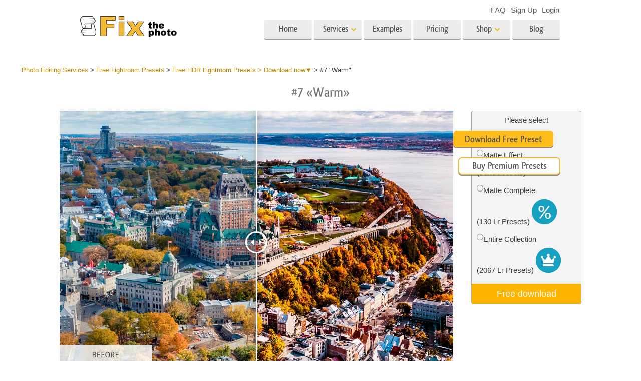

--- FILE ---
content_type: text/html; charset=UTF-8
request_url: https://fixthephoto.com/free-hdr-lightroom-presets/download-7
body_size: 16460
content:
<!DOCTYPE html>
<html lang="EN" dir="" data-type="2">
    <head>
        <!-- TradeDoubler site verification 3062055 -->
        <script type="text/javascript" charset="UTF-8" src="//geo.cookie-script.com/s/b1291109ebc0be8203cf9e61438ff373.js?country=gb&state=ca&region=eu"></script>                <!-- Global site tag (gtag.js) - Google Analytics -->
<script async defer src="https://www.googletagmanager.com/gtag/js?id=UA-133943914-1"></script>
<script>
    window.dataLayer = window.dataLayer || [];
    function gtag() {
        dataLayer.push(arguments);
    }
    gtag('js', new Date());
    gtag('config', 'UA-133943914-1');
</script>                
        <meta charset="UTF-8">
        <meta name="viewport" content="width=device-width, initial-scale=1.0, maximum-scale=5.0" />
                <link rel="canonical" href="https://fixthephoto.com/free-hdr-lightroom-presets/download-7"/>
        <title></title>
        <meta name="keywords" content="">
        <meta name="description" content="">
        <meta property="og:type" content="product">
                <link rel='alternate' href='https://fixthephoto.com/free-hdr-lightroom-presets/download-7' hreflang='EN'/>
<link rel="alternate" href="https://fixthephoto.com/de/free-hdr-lightroom-presets/download-7" hreflang="de"/>
<link rel="alternate" href="https://fixthephoto.com/it/free-hdr-lightroom-presets/download-7" hreflang="it"/>
<link rel="alternate" href="https://fixthephoto.com/fr/free-hdr-lightroom-presets/download-7" hreflang="fr"/>
<link rel="alternate" href="https://fixthephoto.com/es/free-hdr-lightroom-presets/download-7" hreflang="es"/>
<link rel="alternate" href="https://fixthephoto.com/pt/free-hdr-lightroom-presets/download-7" hreflang="pt"/>
<link rel="alternate" href="https://fixthephoto.com/ja/free-hdr-lightroom-presets/download-7" hreflang="ja"/>
<link rel="alternate" href="https://fixthephoto.com/ar/free-hdr-lightroom-presets/download-7" hreflang="ar"/>
<link rel="alternate" href="https://fixthephoto.com/ko/free-hdr-lightroom-presets/download-7" hreflang="ko"/>
<link rel="alternate" href="https://fixthephoto.com/tr/free-hdr-lightroom-presets/download-7" hreflang="tr"/>
<link rel="alternate" href="https://fixthephoto.com/th/free-hdr-lightroom-presets/download-7" hreflang="th"/>
<link rel="alternate" href="https://fixthephoto.com/cn/free-hdr-lightroom-presets/download-7" hreflang="zh"/>
<link rel="alternate" href="https://fixthephoto.com/cs/free-hdr-lightroom-presets/download-7" hreflang="cs"/>
<link rel="alternate" href="https://fixthephoto.com/hu/free-hdr-lightroom-presets/download-7" hreflang="hu"/>
<link rel="alternate" href="https://fixthephoto.com/pl/free-hdr-lightroom-presets/download-7" hreflang="pl"/>
<link rel="alternate" href="https://fixthephoto.com/ro/free-hdr-lightroom-presets/download-7" hreflang="ro"/>
<link rel="alternate" href="https://fixthephoto.com/vi/free-hdr-lightroom-presets/download-7" hreflang="vi"/>
<link rel="alternate" href="https://fixthephoto.com/ru/free-hdr-lightroom-presets/download-7" hreflang="ru"/>
<link rel="alternate" href="https://fixthephoto.com/hi/free-hdr-lightroom-presets/download-7" hreflang="hi"/>
<link rel="alternate" href="https://fixthephoto.com/id/free-hdr-lightroom-presets/download-7" hreflang="id"/>
<link rel="alternate" href="https://fixthephoto.com/el/free-hdr-lightroom-presets/download-7" hreflang="el"/>
<link rel="alternate" href="https://fixthephoto.com/nl/free-hdr-lightroom-presets/download-7" hreflang="nl"/>
<link rel="alternate" href="https://fixthephoto.com/da/free-hdr-lightroom-presets/download-7" hreflang="dk"/>
<link rel="alternate" href="https://fixthephoto.com/hr/free-hdr-lightroom-presets/download-7" hreflang="hr"/>
<link rel="alternate" href="https://fixthephoto.com/et/free-hdr-lightroom-presets/download-7" hreflang="ee"/>
<link rel="alternate" href="https://fixthephoto.com/fi/free-hdr-lightroom-presets/download-7" hreflang="fi"/>
<link rel="alternate" href="https://fixthephoto.com/no/free-hdr-lightroom-presets/download-7" hreflang="no"/>
<link rel="alternate" href="https://fixthephoto.com/sl/free-hdr-lightroom-presets/download-7" hreflang="si"/>
<link rel="alternate" href="https://fixthephoto.com/sv/free-hdr-lightroom-presets/download-7" hreflang="se"/>
<link rel="alternate" href="https://fixthephoto.com/ua/free-hdr-lightroom-presets/download-7" hreflang="ua"/>
        <base href="https://fixthephoto.com/" />
                <meta name="p:domain_verify" content="8460aa28d7e323b924db72e4c120e1a6"/>
        <link rel="apple-touch-icon" sizes="57x57" href="/apple-icon-57x57.png">
        <link rel="apple-touch-icon" sizes="60x60" href="/apple-icon-60x60.png">
        <link rel="apple-touch-icon" sizes="72x72" href="/apple-icon-72x72.png">
        <link rel="apple-touch-icon" sizes="76x76" href="/apple-icon-76x76.png">
        <link rel="apple-touch-icon" sizes="114x114" href="/apple-icon-114x114.png">
        <link rel="apple-touch-icon" sizes="120x120" href="/apple-icon-120x120.png">
        <link rel="apple-touch-icon" sizes="144x144" href="/apple-icon-144x144.png">
        <link rel="apple-touch-icon" sizes="152x152" href="/apple-icon-152x152.png">
        <link rel="apple-touch-icon" sizes="180x180" href="/apple-icon-180x180.png">
        <link rel="icon" type="image/png" sizes="192x192"  href="/android-icon-192x192.png">
        <link rel="icon" type="image/png" sizes="32x32" href="/favicon-32x32.png">
        <link rel="icon" type="image/png" sizes="96x96" href="/favicon-96x96.png">
        <link rel="icon" type="image/png" sizes="16x16" href="/favicon-16x16.png">
        <link rel="manifest" href="/manifest.json">
        <meta name="msapplication-TileColor" content="#ffffff">
        <meta name="msapplication-TileImage" content="/ms-icon-144x144.png">
        <meta name="theme-color" content="#ffffff">
<!--        <link href="https://fonts.googleapis.com/css?family=Open+Sans:300,400,600,700&display=swap&subset=cyrillic" rel="stylesheet">-->
<!--        <link href="https://stackpath.bootstrapcdn.com/font-awesome/4.7.0/css/font-awesome.min.css" rel="stylesheet" integrity="sha384-wvfXpqpZZVQGK6TAh5PVlGOfQNHSoD2xbE+QkPxCAFlNEevoEH3Sl0sibVcOQVnN" crossorigin="anonymous">-->
<!--        <link href="https://use.fontawesome.com/releases/v5.1.0/css/all.css" rel="stylesheet" crossorigin="anonymous">-->
        <link rel="stylesheet" href="/css/top_styles.min.css?v0204.125216" media="all">
        <link rel="stylesheet" type="text/css" href="/includes/js/slick/slick.css"/>

        <!--[if IE 7]>
        <link rel="stylesheet" type="text/css" href="/style/css/ie7.css" media="all" />
        <![endif]-->
        <!--[if IE 8]>
        <link rel="stylesheet" type="text/css" href="/style/css/ie8.css" media="all" />
        <![endif]-->
        <!--[if IE 9]>
        <link rel="stylesheet" type="text/css" href="/style/css/ie9.css" media="all" />
        <![endif]-->
        <!--[if lt IE 9]>
        <script src="/style/js/html5.js"></script>
        <![endif]-->

        <script src="//ajax.googleapis.com/ajax/libs/jquery/1.11.3/jquery.min.js"></script>
        <script>window.jQuery || document.write('<script src="//fixthephoto.com/style/js/jquery-1.11.3.min.js"><\/script>')</script>
        <script src="//fixthephoto.com/includes/js/jquery-migrate-1.2.1.min.js"></script>
        <script>
          RE_CAPTCHA_SITE_KEY = '6Ldy2zgUAAAAAG1W--JuaoNSnsJhu5b_-VI3QGsR'
        </script>
                <script src="/js/combined.min.js?v0204.125217"></script>
                <script>
            $(document).ready(function () {
                $(".fancybox").fancybox();
                $(".fancyboxpopup").fancybox({
                    maxWidth: 500,
                    maxHeight: 380,
                    minHeight: 380,
                    fitToView: false,
                    width: '70%',
                    height: '70%',
                    autoSize: false,
                    closeClick: false,
                    openEffect: 'none',
                    closeEffect: 'none',
                    iframe: {
                        scrolling: 'no'
                    },
                    helpers: {
                        overlay: {
                            locked: false
                        }
                    }
                });
            });
        </script>
        <script>
            function closeFancyboxAndRedirectToUrl(url) {
                $.fancybox.close();
                window.location = url;
            }
        </script>
        <script defer src='https://www.google.com/recaptcha/api.js?onload=CaptchaCallback&render=explicit&hl=en'></script>
        <script>
            gallery2fromFile = '';
        </script>
        <script src="/includes/js/lr-presets.js?v6"></script>
        <script>
            // Called when Google Javascript API Javascript is loaded
            function HandleGoogleApiLibrary() {
                // Load "client" & "auth2" libraries
                gapi.load('client:auth2', {
                    callback: function () {
                        // Initialize client & auth libraries
                        gapi.client.init({
                            apiKey: 'AIzaSyDA4SI1CUeL7aBpjtin60dgxf0pp6ZhA78',
                            clientId: '1049127793414-mchfq9tgdokobssi3dgbvh1928bs7uum.apps.googleusercontent.com',
                            scope: 'https://www.googleapis.com/auth/userinfo.profile https://www.googleapis.com/auth/userinfo.email https://www.googleapis.com/auth/plus.me'
                        }).then(
                                function (success) {
                                    // Libraries are initialized successfully
                                    // You can now make API calls
                                },
                                function (error) {
                                    // Error occurred
                                    // console.log(error) to find the reason
                                }
                        );
                    },
                    onerror: function () {
                        // Failed to load libraries
                    }
                });
            }
        </script>
        <script async defer src="https://apis.google.com/js/api.js" onload="this.onload = function () {};HandleGoogleApiLibrary()" onreadystatechange="if (this.readyState === 'complete') this.onload()"></script>
        <meta name="google-site-verification" content="oGBxbfU88PDraC2Hs5IxHQDR-UuieNKu6_Rpd9aZgAs"/>
    </head>
    <body>
        <!-- Google Tag Manager (noscript) -->
<noscript><iframe src="https://www.googletagmanager.com/ns.html?id=GTM-WDN66X" height="0" width="0" style="display:none;visibility:hidden"></iframe></noscript>
<!-- End Google Tag Manager (noscript) -->                <!-- Begin Wrapper -->
        <div id="wrapper" class="wrapper_width_type_1">
            <header id="header" class="header">
    <div class="header-container">
        <div class="mobile-header">
            <div id="site-title">
                <a href="/" class="logo">
                    <img                         alt="Image retouching service"   src="//fixthephoto.com/images/fixthephoto-logo-photoretouching.png" class="logo_img">
                </a>
            </div>
            <!-- app -->
            <div class="tm-header-app" style="position: absolute;left: 50%;transform: translate(-50%,0);top: -2px;padding-left: 43px;display: block;">
                                <style>
                    .tm-button {
                        color: #fff;
                        text-transform: none;
                        display: inline-block;
                        font-size: 18px;
                        position: relative;
                        vertical-align: middle;
                        padding: 10px 25px;
                        line-height: 1.2;
                        text-align: center;
                        text-decoration: none;
                        transition: .2s ease-in-out;
                        -webkit-appearance: none;
                        outline: 0;
                        background-color: #16a1c0;
                        border: 2px solid #16a1c0;
                    }
                    .tm-button-border {
                        background-color: #fff;
                        border: 2px solid #ffb231;
                        color: #444;
                    }
                    .tm-button-border:focus,
                    .tm-button-border:hover {
                        background-color: #f5a112;
                        border: 2px solid #f5a112;
                        color: #fff;
                        text-decoration: none;
                    }
                    .uk-width-auto {
                        width: auto;
                    }
                    [class*=uk-width] {
                        box-sizing: border-box;
                        width: 100%;
                        max-width: 100%;
                    }
                    .tm-button {
                        padding: 6px 10px;
                    }
                </style>
                                
                             </div>
            <span class="show-menu-btn"></span>
        </div>

        <!-- Begin Menu -->
        <nav id="nav" class="mobile-nav m-hide">
            <div class="mobile-menu-top">
                <span class="mobile-menu-back m-hide"></span>
                <div class="mobile-menu-title">Menu</div>
                <span class="mobile-menu-close"></span>
            </div>
            <div class="mobile-scroll">
                <ul id="main-menu" class="">
                    <li class="main-menu-item">
                        <a title="Professional photo editing services"
                           href="/"
                           class="main-menu-link ">Home</a>
                    </li>
                    <li class="main-menu-item has-submenu">
                        <a
                            title=" Photography Post Production Services"                            onclick="return false;"
                            href="post-production-services"
                            class="main-menu-link show-submenu "
                            data-menuitem="services"
                        >
                            <span class="main-menu-opener">
                                Services                            </span>
                        </a>
                        <div class="mobile-submenu m-hide">
                            <div class="mega-menu services"><div class="row_">
                                          <div class="span3_">
                                            <a href="//fixthephoto.com/headshot-retouching-services" onclick="gtag('event', 'Click event ', {'event_category': 'Clicks on links in services menu (FIXTHEPHOTO)', 'event_label': '//fixthephoto.com/headshot-retouching-services'});" class="orderscat2_link"  title="headshot retouch service">
                                              <div class="thumbnail orderscat2">
                                                <div class="thumb-image image_1_1"></div>
                                                <div class="caption">Portrait Retouching</div>
                                              </div>
                                            </a>
                                          </div>
                                        
                                          <div class="span3_">
                                            <a href="//fixthephoto.com/body-reshaping-photo-editor" onclick="gtag('event', 'Click event ', {'event_category': 'Clicks on links in services menu (FIXTHEPHOTO)', 'event_label': '//fixthephoto.com/body-reshaping-photo-editor'});" class="orderscat2_link"  title="body photography editing services">
                                              <div class="thumbnail orderscat2">
                                                <div class="thumb-image image_1_2"></div>
                                                <div class="caption">Body Retouching</div>
                                              </div>
                                            </a>
                                          </div>
                                        
                                          <div class="span3_">
                                            <a href="//fixthephoto.com/editing-newborn-photos-services" onclick="gtag('event', 'Click event ', {'event_category': 'Clicks on links in services menu (FIXTHEPHOTO)', 'event_label': '//fixthephoto.com/editing-newborn-photos-services'});" class="orderscat2_link"  title="baby photo editing services">
                                              <div class="thumbnail orderscat2">
                                                <div class="thumb-image image_1_3"></div>
                                                <div class="caption">Newborn Photo Editing</div>
                                              </div>
                                            </a>
                                          </div>
                                        
                                          <div class="span3_">
                                            <a href="//fixthephoto.com/real-estate-photo-editing-services" onclick="gtag('event', 'Click event ', {'event_category': 'Clicks on links in services menu (FIXTHEPHOTO)', 'event_label': '//fixthephoto.com/real-estate-photo-editing-services'});" class="orderscat2_link"  title="real estate photo editing service">
                                              <div class="thumbnail orderscat2">
                                                <div class="thumb-image image_1_4"></div>
                                                <div class="caption">Real Estate Photo Editing</div>
                                              </div>
                                            </a>
                                          </div>
                                        </div><div class="row_">
                                          <div class="span3_">
                                            <a href="//fixthephoto.com/services/wedding-photo-retouching" onclick="gtag('event', 'Click event ', {'event_category': 'Clicks on links in services menu (FIXTHEPHOTO)', 'event_label': '//fixthephoto.com/services/wedding-photo-retouching'});" class="orderscat2_link"  title="wedding photo retouching services">
                                              <div class="thumbnail orderscat2">
                                                <div class="thumb-image image_2_1"></div>
                                                <div class="caption">Wedding Photo Editing</div>
                                              </div>
                                            </a>
                                          </div>
                                        
                                          <div class="span3_">
                                            <a href="//fixthephoto.com/clipping-path-service" onclick="gtag('event', 'Click event ', {'event_category': 'Clicks on links in services menu (FIXTHEPHOTO)', 'event_label': '//fixthephoto.com/clipping-path-service'});" class="orderscat2_link"  title="clipping path services">
                                              <div class="thumbnail orderscat2">
                                                <div class="thumb-image image_2_2"></div>
                                                <div class="caption">Clipping Path</div>
                                              </div>
                                            </a>
                                          </div>
                                        
                                          <div class="span3_">
                                            <a href="//fixthephoto.com/image-manipulation-service" onclick="gtag('event', 'Click event ', {'event_category': 'Clicks on links in services menu (FIXTHEPHOTO)', 'event_label': '//fixthephoto.com/image-manipulation-service'});" class="orderscat2_link"  title="photo manipulation services">
                                              <div class="thumbnail orderscat2">
                                                <div class="thumb-image image_2_3"></div>
                                                <div class="caption">Photo Manipulation</div>
                                              </div>
                                            </a>
                                          </div>
                                        
                                          <div class="span3_">
                                            <a href="//fixthephoto.com/services/old-damaged-photo-restoration" onclick="gtag('event', 'Click event ', {'event_category': 'Clicks on links in services menu (FIXTHEPHOTO)', 'event_label': '//fixthephoto.com/services/old-damaged-photo-restoration'});" class="orderscat2_link"  title="photo restoration services">
                                              <div class="thumbnail orderscat2">
                                                <div class="thumb-image image_2_4"></div>
                                                <div class="caption">Photo Restoration</div>
                                              </div>
                                            </a>
                                          </div>
                                        </div><div class="row_">
                                          <div class="span3_">
                                            <a href="//fixthephoto.com/product-retouching-services" onclick="gtag('event', 'Click event ', {'event_category': 'Clicks on links in services menu (FIXTHEPHOTO)', 'event_label': '//fixthephoto.com/product-retouching-services'});" class="orderscat2_link"  title="product photo editing services">
                                              <div class="thumbnail orderscat2">
                                                <div class="thumb-image image_3_1"></div>
                                                <div class="caption">Product Photo Editing</div>
                                              </div>
                                            </a>
                                          </div>
                                        
                                          <div class="span3_">
                                            <a href="//fixthephoto.com/jewellery-retouching-services" onclick="gtag('event', 'Click event ', {'event_category': 'Clicks on links in services menu (FIXTHEPHOTO)', 'event_label': '//fixthephoto.com/jewellery-retouching-services'});" class="orderscat2_link"  title="jewelry retouching services">
                                              <div class="thumbnail orderscat2">
                                                <div class="thumb-image image_3_2"></div>
                                                <div class="caption">Jewellery Photo Editing</div>
                                              </div>
                                            </a>
                                          </div>
                                        
                                          <div class="span3_">
                                            <a href="//fixthephoto.com/photo-edit-data-sets-for-ai-training" onclick="gtag('event', 'Click event ', {'event_category': 'Clicks on links in services menu (FIXTHEPHOTO)', 'event_label': '//fixthephoto.com/photo-edit-data-sets-for-ai-training'});" class="orderscat2_link"  title="AI Training Data">
                                              <div class="thumbnail orderscat2">
                                                <div class="thumb-image image_3_3"></div>
                                                <div class="caption">AI Training Data</div>
                                              </div>
                                            </a>
                                          </div>
                                        
                                            <div class="span3_">
                                                <a href="video-editing-services" class="orderscat2_link" title="Video Editing Service">
                                                    <div class="thumbnail orderscat2">
                                                        <img alt="Video Editing Service" src="images/video-editing-service.png">
                                                        <div class="caption">Video Editing Services</div>
                                                    </div>
                                                </a>
                                            </div>
                                        </div>
                                        </div>                        </div>
                    </li>

                    <li class="main-menu-item">
                        <a
                            title="Photo retouching before and after"
                            href="examples"
                            class="main-menu-link "
                        >
                            Examples                        </a>
                    </li>

                    <li class="main-menu-item">
                        <a
                            title="Our photo editing prices"
                            href="pricing"
                            class="main-menu-link "
                        >
                            Pricing                        </a>
                    </li>

                    <li class="main-menu-item has-submenu">
                        <a href="#" onclick="return false;" class="main-menu-link show-submenu ">
                            <span class="main-menu-opener">Shop</span>
                        </a>
                        <div class="mobile-submenu m-hide">

                                                                <div class="mega-menu shop  col-4">
                                        <div class="row_"><div class="span3_">
                                        <div class="shop_block">
                                          <!-- Removing background because we use sprite
                                          <div class="block-title" style="background-image:url('images/gallery/1556136015.png')">Lightroom</div>
                                          Removing background because we use sprite -->

                                          <div class="block-title show-submenu">Lightroom</div>
                                          <ul class="mobile-submenu shop_block-submenu m-hide">
                                            <li><a href="//fixthephoto.com/free-lightroom-presets" title="">Lightroom Presets</a></li><li><a href="//fixthephoto.com/premium-collections/entire-collections" title="">Entire LR Preset Collections</a></li><li><a href="//fixthephoto.com/premium-collections/best-deal" title="">Best Deal Presets</a></li><li><a href="//fixthephoto.com/mobile-collections" title="">Mobile Collection</a></li>
                                          </ul>
                                        </div>
                                      </div><div class="span3_">
                                        <div class="shop_block">
                                          <!-- Removing background because we use sprite
                                          <div class="block-title" style="background-image:url('images/gallery/1556136084.png')">Photoshop</div>
                                          Removing background because we use sprite -->

                                          <div class="block-title show-submenu">Photoshop</div>
                                          <ul class="mobile-submenu shop_block-submenu m-hide">
                                            <li><a href="//fixthephoto.com/psa-collection" title="">Photoshop Actions</a></li><li><a href="//fixthephoto.com/free-photoshop-brushes" title="">Photoshop Brushes</a></li><li><a href="//fixthephoto.com/free-photoshop-overlays" title="">Photoshop Overlays</a></li><li><a href="//fixthephoto.com/free-photoshop-textures" title="">Photoshop Textures</a></li><li><a href="//fixthephoto.com/psa-sets" title="">Entire Ps Actions Collections</a></li><li><a href="//fixthephoto.com/pso-pack" title="">Entire Ps Overlays Bundles</a></li>
                                          </ul>
                                        </div>
                                      </div><div class="span3_">
                                        <div class="shop_block">
                                          <!-- Removing background because we use sprite
                                          <div class="block-title" style="background-image:url('images/gallery/1556136097.png')">Templates</div>
                                          Removing background because we use sprite -->

                                          <div class="block-title show-submenu">Templates</div>
                                          <ul class="mobile-submenu shop_block-submenu m-hide">
                                            <li><a href="//fixthephoto.com/photoshop-card-templates-free" title="">All Templates</a></li><li><a href="//fixthephoto.com/free-photography-marketing-templates" title="">Marketing Templates</a></li><li><a href="//fixthephoto.com/free-valentines-day-card-templates" title="">Valentine’s Day Cards</a></li><li><a href="//fixthephoto.com/free-wedding-invitation-templates" title="">Wedding Invitations</a></li><li><a href="//fixthephoto.com/free-baby-shower-invitation-templates" title="">Baby Shower Invitation</a></li>
                                          </ul>
                                        </div>
                                      </div><div class="span3_">
                                        <div class="shop_block">
                                          <!-- Removing background because we use sprite
                                          <div class="block-title" style="background-image:url('images/gallery/1564834911.png')">Video</div>
                                          Removing background because we use sprite -->

                                          <div class="block-title show-submenu">Video</div>
                                          <ul class="mobile-submenu shop_block-submenu m-hide">
                                            <li><a href="//fixthephoto.com/lv-collection" title="">LUTs for Video Editing</a></li><li><a href="//fixthephoto.com/vo-collections" title="">Video Overlays</a></li>
                                          </ul>
                                        </div>
                                      </div></div>
                                    </div>
                                    
                                <!-- <div class="mega-menu shop">
                                  <div class="row_">
                                    <div class="span3_">
                                      <div class="shop_block">
                                        <div class="lr-icon block-title">Lightroom</div>
                                        <ul>
                                                                        </ul>
                                      </div>
                                    </div>
                                    <div class="span3_">
                                      <div class="shop_block">
                                        <div class="ps-icon block-title">Photoshop</div>
                                        <ul>
                                                                        </ul>
                                      </div>
                                    </div>
                                    <div class="span3_">
                                      <div class="shop_block">
                                        <div class="ps2-icon block-title">Templates</div>
                                        <ul>
                                
                                        </ul>
                                      </div>
                                    </div>
                                  </div>
                                </div> -->
                            

                        </div>
                    </li>

                                            <li class="main-menu-item">
                            <a title="Photo editing blog" href="https://fixthephoto.com/blog/" class="main-menu-link ">Blog</a>
                        </li>
                    
                </ul>

                <ul id="service-links">
                    <li class="service-links-item">
                        <a href="faq" class="service-link ">
                            FAQ                        </a>
                    </li>

                    
                                                                        <li class="service-links-item sign-up-item">
<!--                                <a href="javascript:void(0)" onclick="--><!--"  class="service-link sign-up-link --><!--">-->
<!--                                    --><!--                                </a> -->
                                <a href="https://create-order.fixthephoto.com/signup"  class="service-link sign-up-link ">
                                    Sign Up                                </a>
                                <div class="mobile-submenu m-hide sign-up-block"></div>
                            </li>
                                                                            <li class="service-links-item login-item">
<!--                                <a href="javascript:void(1)" onclick="--><!--" class="service-link login-link --><!--">--><!--</a>-->
                                <a href="https://create-order.fixthephoto.com/login" class="service-link login-link ">Login</a>
                                <div class="mobile-submenu m-hide login-block"></div>
                            </li>
                                                                </ul>

            </div>
        </nav>

        <div class="lang">
            </div>

        <div class="overlay-mask m-hide"></div>
    </div>
</header>
                        <!-- Begin Main -->
            <div id="main">
                <div class="uk-container uk-margin"><div class="breadcrumb" itemscope itemtype="https://schema.org/BreadcrumbList"><span itemprop="itemListElement" itemscope itemtype="http://schema.org/ListItem"><a href="https://fixthephoto.com/" itemprop="item"><span itemprop="name">Photo Editing Services</span></a><meta itemprop="position" content="1" /></span> > <span itemprop="itemListElement" itemscope itemtype="http://schema.org/ListItem"><a href="https://fixthephoto.com/free-lightroom-presets" itemprop="item"><span itemprop="name">Free Lightroom Presets</span></a><meta itemprop="position" content="2" /></span> > <span itemprop="itemListElement" itemscope itemtype="http://schema.org/ListItem"><a href="https://fixthephoto.com/free-hdr-lightroom-presets" itemprop="item"><span itemprop="name">Free HDR Lightroom Presets > Download now▼</span></a><meta itemprop="position" content="3" /></span> > <span itemprop="itemListElement" itemscope itemtype="http://schema.org/ListItem"><span itemprop="name">#7 "Warm"</span><meta itemprop="position" content="4" /></span></div></div><!-- UTM_Attributes --><!-- .fixthephoto.com --><!-- SESS: Array
(
)
 --><!-- COOK:  --><div class="clear"></div><h1 style="text-align: center;">#7 &laquo;Warm&raquo;</h1>
<p>
  <div class="tools lrp-hide4mobile-2">

          <script>
          $(document).ready(function () {
              var $tools_all = $('div.tools');
              for (var n = 0; n < $tools_all.length; n++) {
                  var add_free_tool_func = new Add_free_tool_constructor( $($tools_all[n]) );
              }
          });
        </script>
             <link rel="stylesheet" href="/includes/css/free_tools.css?v10" type="text/css">
     <script >
     let freeToolLangData =
         {
             'purchase' : 'Purchase',
             'save' : 'Save',
             'freeDownload' : 'Free download',
             'more' : 'View more',
         };
    </script>
       <div class="galleries" style="position:relative;">

<div class='gallery4clone' data-newpl="1" data-id="141"  >        <div class="lrp lrp-dm lrp-active tool-gallery-141" >
          <div class="lrp-gallery">
            <div class="lrp-pic">
                                <img class="lrp-icon lazy" data-src="/images/fix-the-photo.png" style="position:absolute; width:15%">
                    <div class="twentytwenty-wrapper twentytwenty-horizontal">

                      <div class="ttcontainer ttcontainer-custom1 twentytwenty-container" style="text-align: left; max-height:628px; max-width: 942px; height: 0; padding-bottom: 66.67%">
                          <img src="/images/placeholders/img-placeholder_1032x687.svg" data-src="//fixthephoto.com/images/newpl_gallery/1600411875.jpg" width="942" height="628" align="left" class="twentytwenty-before pic1 lrp-lazy" style="clip: rect(0px 228.5px 800px 0px);">
                          <img src="/images/placeholders/img-placeholder_1032x687.svg" data-src="//fixthephoto.com/images/newpl_gallery/1600411875after.jpg" width="942" height="628" align="left" class="pic2 lrp-lazy">
                       </div>
                     </div>
                                                     </div>
                                <div class="lrp-pics" style="display: none;">
                                    <div class="lrp-pics-scroll" style="width:112px">
                                                                                            <img class="lrp-lazy" src="/images/fix-the-photo.png"
                                                          data-src="//fixthephoto.com/images/newpl_gallery/1600411875sm.jpg" data-big="//fixthephoto.com/images/newpl_gallery/1600411875.jpg"
                                                          data-after="//fixthephoto.com/images/newpl_gallery/1600411875after.jpg"
                                                          data-icon="0" class="lazy" />
                                                                                         </div>
            </div>

            </div>
           </div>
                   </div>        <template id="template_pp_gallery_28" >
              <div class="lrp lrp-dm lrp-disabled tool-gallery-28" >
          <div class="lrp-gallery">
            <div class="lrp-pic">
                                <img class="lrp-icon lazy" data-src="/images/fix-the-photo.png" style="position:absolute; width:15%">
                    <div class="twentytwenty-wrapper twentytwenty-horizontal">

                      <div class="ttcontainer ttcontainer_one ttcontainer-custom1 twentytwenty-container" style="text-align: left; max-height:628px; max-width: 942px; height: 0; padding-bottom: 66.67%">
                          <img src="/images/placeholders/img-placeholder_1032x687.svg" data-src="//fixthephoto.com/images/pp_gallery/1565363508.jpg" width="942" height="628" align="left" class="twentytwenty-before pic1 lrp-lazy" style="clip: rect(0px 228.5px 800px 0px);">
                          <img src="/images/placeholders/img-placeholder_1032x687.svg" data-src="" width="942" height="628" align="left" class="pic2 lrp-lazy">
                       </div>
                     </div>
                                                     </div>
                                <div class="lrp-pics" style="display: none;">
                                    <div class="lrp-pics-scroll" style="width:2048px">
                                        <img class="lrp-lazy" data-src="//fixthephoto.com/images/pp_gallery/1565363508sm.jpg" data-big="//fixthephoto.com/images/pp_gallery/1565363508.jpg" data-icon="0" /><img class="lrp-lazy" data-src="//fixthephoto.com/images/pp_gallery/1565363537sm.jpg" data-big="//fixthephoto.com/images/pp_gallery/1565363537.jpg" data-icon="0" /><img class="lrp-lazy" data-src="//fixthephoto.com/images/pp_gallery/1583489415sm.jpg" data-big="//fixthephoto.com/images/pp_gallery/1583489415.jpg" data-after="//fixthephoto.com/images/pp_gallery/1583489415after.jpg"
                                                          data-icon="0" /><img class="lrp-lazy" data-src="//fixthephoto.com/images/pp_gallery/1583489425sm.jpg" data-big="//fixthephoto.com/images/pp_gallery/1583489425.jpg" data-after="//fixthephoto.com/images/pp_gallery/1583489425after.jpg"
                                                          data-icon="0" /><img class="lrp-lazy" data-src="//fixthephoto.com/images/pp_gallery/1583489438sm.jpg" data-big="//fixthephoto.com/images/pp_gallery/1583489438.jpg" data-after="//fixthephoto.com/images/pp_gallery/1583489438after.jpg"
                                                          data-icon="0" /><img class="lrp-lazy" data-src="//fixthephoto.com/images/pp_gallery/1583489449sm.jpg" data-big="//fixthephoto.com/images/pp_gallery/1583489449.jpg" data-after="//fixthephoto.com/images/pp_gallery/1583489449after.jpg"
                                                          data-icon="0" /><img class="lrp-lazy" data-src="//fixthephoto.com/images/pp_gallery/1583489461sm.jpg" data-big="//fixthephoto.com/images/pp_gallery/1583489461.jpg" data-after="//fixthephoto.com/images/pp_gallery/1583489461after.jpg"
                                                          data-icon="0" /><img class="lrp-lazy" data-src="//fixthephoto.com/images/pp_gallery/1583489473sm.jpg" data-big="//fixthephoto.com/images/pp_gallery/1583489473.jpg" data-after="//fixthephoto.com/images/pp_gallery/1583489473after.jpg"
                                                          data-icon="0" /><img class="lrp-lazy" data-src="//fixthephoto.com/images/pp_gallery/1583489483sm.jpg" data-big="//fixthephoto.com/images/pp_gallery/1583489483.jpg" data-after="//fixthephoto.com/images/pp_gallery/1583489483after.jpg"
                                                          data-icon="0" /><img class="lrp-lazy" data-src="//fixthephoto.com/images/pp_gallery/1583489493sm.jpg" data-big="//fixthephoto.com/images/pp_gallery/1583489493.jpg" data-after="//fixthephoto.com/images/pp_gallery/1583489493after.jpg"
                                                          data-icon="0" /><img class="lrp-lazy" data-src="//fixthephoto.com/images/pp_gallery/1583489503sm.jpg" data-big="//fixthephoto.com/images/pp_gallery/1583489503.jpg" data-after="//fixthephoto.com/images/pp_gallery/1583489503after.jpg"
                                                          data-icon="0" /><img class="lrp-lazy" data-src="//fixthephoto.com/images/pp_gallery/1583489517sm.jpg" data-big="//fixthephoto.com/images/pp_gallery/1583489517.jpg" data-after="//fixthephoto.com/images/pp_gallery/1583489517after.jpg"
                                                          data-icon="0" /><img class="lrp-lazy" data-src="//fixthephoto.com/images/pp_gallery/1583489530sm.jpg" data-big="//fixthephoto.com/images/pp_gallery/1583489530.jpg" data-after="//fixthephoto.com/images/pp_gallery/1583489530after.jpg"
                                                          data-icon="0" /><img class="lrp-lazy" data-src="//fixthephoto.com/images/pp_gallery/1583489541sm.jpg" data-big="//fixthephoto.com/images/pp_gallery/1583489541.jpg" data-after="//fixthephoto.com/images/pp_gallery/1583489541after.jpg"
                                                          data-icon="0" /><img class="lrp-lazy" data-src="//fixthephoto.com/images/pp_gallery/1583489552sm.jpg" data-big="//fixthephoto.com/images/pp_gallery/1583489552.jpg" data-after="//fixthephoto.com/images/pp_gallery/1583489552after.jpg"
                                                          data-icon="0" /><img class="lrp-lazy" data-src="//fixthephoto.com/images/pp_gallery/1583489564sm.jpg" data-big="//fixthephoto.com/images/pp_gallery/1583489564.jpg" data-after="//fixthephoto.com/images/pp_gallery/1583489564after.jpg"
                                                          data-icon="0" /><img class="lrp-lazy" data-src="//fixthephoto.com/images/pp_gallery/1583489574sm.jpg" data-big="//fixthephoto.com/images/pp_gallery/1583489574.jpg" data-after="//fixthephoto.com/images/pp_gallery/1583489574after.jpg"
                                                          data-icon="0" />                                </div>
            </div>

            </div>
           </div>
                           </template>
               <template id="template_pp_gallery_36" >
              <div class="lrp lrp-dm lrp-disabled tool-gallery-36" >
          <div class="lrp-gallery">
            <div class="lrp-pic">
                                <img class="lrp-icon lazy" data-src="/images/fix-the-photo.png" style="position:absolute; width:15%">
                    <div class="twentytwenty-wrapper twentytwenty-horizontal">

                      <div class="ttcontainer ttcontainer_one ttcontainer-custom1 twentytwenty-container" style="text-align: left; max-height:628px; max-width: 942px; height: 0; padding-bottom: 66.67%">
                          <img src="/images/placeholders/img-placeholder_1032x687.svg" data-src="//fixthephoto.com/images/pp_gallery/1565360680.jpg" width="942" height="628" align="left" class="twentytwenty-before pic1 lrp-lazy" style="clip: rect(0px 228.5px 800px 0px);">
                          <img src="/images/placeholders/img-placeholder_1032x687.svg" data-src="" width="942" height="628" align="left" class="pic2 lrp-lazy">
                       </div>
                     </div>
                                                     </div>
                                <div class="lrp-pics" style="display: none;">
                                    <div class="lrp-pics-scroll" style="width:2290px">
                                        <img class="lrp-lazy" data-src="//fixthephoto.com/images/pp_gallery/1565360680sm.jpg" data-big="//fixthephoto.com/images/pp_gallery/1565360680.jpg" data-icon="0" /><img class="lrp-lazy" data-src="//fixthephoto.com/images/pp_gallery/1565360714sm.jpg" data-big="//fixthephoto.com/images/pp_gallery/1565360714.jpg" data-icon="0" /><img class="lrp-lazy" data-src="//fixthephoto.com/images/pp_gallery/1565360757sm.jpg" data-big="//fixthephoto.com/images/pp_gallery/1565360757.jpg" data-after="//fixthephoto.com/images/pp_gallery/1565360757after.jpg"
                                                          data-icon="0" /><img class="lrp-lazy" data-src="//fixthephoto.com/images/pp_gallery/1565360768sm.jpg" data-big="//fixthephoto.com/images/pp_gallery/1565360768.jpg" data-after="//fixthephoto.com/images/pp_gallery/1565360768after.jpg"
                                                          data-icon="0" /><img class="lrp-lazy" data-src="//fixthephoto.com/images/pp_gallery/1565360779sm.jpg" data-big="//fixthephoto.com/images/pp_gallery/1565360779.jpg" data-after="//fixthephoto.com/images/pp_gallery/1565360779after.jpg"
                                                          data-icon="0" /><img class="lrp-lazy" data-src="//fixthephoto.com/images/pp_gallery/1565360793sm.jpg" data-big="//fixthephoto.com/images/pp_gallery/1565360793.jpg" data-after="//fixthephoto.com/images/pp_gallery/1565360793after.jpg"
                                                          data-icon="0" /><img class="lrp-lazy" data-src="//fixthephoto.com/images/pp_gallery/1565360804sm.jpg" data-big="//fixthephoto.com/images/pp_gallery/1565360804.jpg" data-after="//fixthephoto.com/images/pp_gallery/1565360804after.jpg"
                                                          data-icon="0" /><img class="lrp-lazy" data-src="//fixthephoto.com/images/pp_gallery/1565360817sm.jpg" data-big="//fixthephoto.com/images/pp_gallery/1565360817.jpg" data-after="//fixthephoto.com/images/pp_gallery/1565360817after.jpg"
                                                          data-icon="0" /><img class="lrp-lazy" data-src="//fixthephoto.com/images/pp_gallery/1565360836sm.jpg" data-big="//fixthephoto.com/images/pp_gallery/1565360836.jpg" data-after="//fixthephoto.com/images/pp_gallery/1565360836after.jpg"
                                                          data-icon="0" /><img class="lrp-lazy" data-src="//fixthephoto.com/images/pp_gallery/1565360849sm.jpg" data-big="//fixthephoto.com/images/pp_gallery/1565360849.jpg" data-after="//fixthephoto.com/images/pp_gallery/1565360849after.jpg"
                                                          data-icon="0" /><img class="lrp-lazy" data-src="//fixthephoto.com/images/pp_gallery/1565360870sm.jpg" data-big="//fixthephoto.com/images/pp_gallery/1565360870.jpg" data-after="//fixthephoto.com/images/pp_gallery/1565360870after.jpg"
                                                          data-icon="0" /><img class="lrp-lazy" data-src="//fixthephoto.com/images/pp_gallery/1565360884sm.jpg" data-big="//fixthephoto.com/images/pp_gallery/1565360884.jpg" data-after="//fixthephoto.com/images/pp_gallery/1565360884after.jpg"
                                                          data-icon="0" /><img class="lrp-lazy" data-src="//fixthephoto.com/images/pp_gallery/1565360902sm.jpg" data-big="//fixthephoto.com/images/pp_gallery/1565360902.jpg" data-after="//fixthephoto.com/images/pp_gallery/1565360902after.jpg"
                                                          data-icon="0" /><img class="lrp-lazy" data-src="//fixthephoto.com/images/pp_gallery/1565360918sm.jpg" data-big="//fixthephoto.com/images/pp_gallery/1565360918.jpg" data-after="//fixthephoto.com/images/pp_gallery/1565360918after.jpg"
                                                          data-icon="0" /><img class="lrp-lazy" data-src="//fixthephoto.com/images/pp_gallery/1565360931sm.jpg" data-big="//fixthephoto.com/images/pp_gallery/1565360931.jpg" data-after="//fixthephoto.com/images/pp_gallery/1565360931after.jpg"
                                                          data-icon="0" /><img class="lrp-lazy" data-src="//fixthephoto.com/images/pp_gallery/1565360943sm.jpg" data-big="//fixthephoto.com/images/pp_gallery/1565360943.jpg" data-after="//fixthephoto.com/images/pp_gallery/1565360943after.jpg"
                                                          data-icon="0" /><img class="lrp-lazy" data-src="//fixthephoto.com/images/pp_gallery/1565360956sm.jpg" data-big="//fixthephoto.com/images/pp_gallery/1565360956.jpg" data-after="//fixthephoto.com/images/pp_gallery/1565360956after.jpg"
                                                          data-icon="0" /><img class="lrp-lazy" data-src="//fixthephoto.com/images/pp_gallery/1565360971sm.jpg" data-big="//fixthephoto.com/images/pp_gallery/1565360971.jpg" data-after="//fixthephoto.com/images/pp_gallery/1565360971after.jpg"
                                                          data-icon="0" /><img class="lrp-lazy" data-src="//fixthephoto.com/images/pp_gallery/1565360984sm.jpg" data-big="//fixthephoto.com/images/pp_gallery/1565360984.jpg" data-after="//fixthephoto.com/images/pp_gallery/1565360984after.jpg"
                                                          data-icon="0" />                                </div>
            </div>

            </div>
           </div>
                           </template>
               <template id="template_pp_gallery_38" >
              <div class="lrp lrp-dm lrp-disabled tool-gallery-38" >
          <div class="lrp-gallery">
            <div class="lrp-pic">
                                <img class="lrp-icon lazy" data-src="/images/fix-the-photo.png" style="position:absolute; width:15%">
                    <div class="twentytwenty-wrapper twentytwenty-horizontal">

                      <div class="ttcontainer ttcontainer_one ttcontainer-custom1 twentytwenty-container" style="text-align: left; max-height:628px; max-width: 942px; height: 0; padding-bottom: 66.67%">
                          <img src="/images/placeholders/img-placeholder_1032x687.svg" data-src="//fixthephoto.com/images/pp_gallery/1565344282.jpg" width="942" height="628" align="left" class="twentytwenty-before pic1 lrp-lazy" style="clip: rect(0px 228.5px 800px 0px);">
                          <img src="/images/placeholders/img-placeholder_1032x687.svg" data-src="" width="942" height="628" align="left" class="pic2 lrp-lazy">
                       </div>
                     </div>
                                                     </div>
                                <div class="lrp-pics" style="display: none;">
                                    <div class="lrp-pics-scroll" style="width:2895px">
                                        <img class="lrp-lazy" data-src="//fixthephoto.com/images/pp_gallery/1565344282sm.jpg" data-big="//fixthephoto.com/images/pp_gallery/1565344282.jpg" data-icon="0" /><img class="lrp-lazy" data-src="//fixthephoto.com/images/pp_gallery/1565344360sm.jpg" data-big="//fixthephoto.com/images/pp_gallery/1565344360.jpg" data-icon="0" /><img class="lrp-lazy" data-src="//fixthephoto.com/images/pp_gallery/1565344402sm.jpg" data-big="//fixthephoto.com/images/pp_gallery/1565344402.jpg" data-after="//fixthephoto.com/images/pp_gallery/1565344402after.jpg"
                                                          data-icon="0" /><img class="lrp-lazy" data-src="//fixthephoto.com/images/pp_gallery/1565344428sm.jpg" data-big="//fixthephoto.com/images/pp_gallery/1565344428.jpg" data-after="//fixthephoto.com/images/pp_gallery/1565344428after.jpg"
                                                          data-icon="0" /><img class="lrp-lazy" data-src="//fixthephoto.com/images/pp_gallery/1565344457sm.jpg" data-big="//fixthephoto.com/images/pp_gallery/1565344457.jpg" data-after="//fixthephoto.com/images/pp_gallery/1565344457after.jpg"
                                                          data-icon="0" /><img class="lrp-lazy" data-src="//fixthephoto.com/images/pp_gallery/1565344474sm.jpg" data-big="//fixthephoto.com/images/pp_gallery/1565344474.jpg" data-after="//fixthephoto.com/images/pp_gallery/1565344474after.jpg"
                                                          data-icon="0" /><img class="lrp-lazy" data-src="//fixthephoto.com/images/pp_gallery/1565344492sm.jpg" data-big="//fixthephoto.com/images/pp_gallery/1565344492.jpg" data-after="//fixthephoto.com/images/pp_gallery/1565344492after.jpg"
                                                          data-icon="0" /><img class="lrp-lazy" data-src="//fixthephoto.com/images/pp_gallery/1565344514sm.jpg" data-big="//fixthephoto.com/images/pp_gallery/1565344514.jpg" data-after="//fixthephoto.com/images/pp_gallery/1565344514after.jpg"
                                                          data-icon="0" /><img class="lrp-lazy" data-src="//fixthephoto.com/images/pp_gallery/1565344535sm.jpg" data-big="//fixthephoto.com/images/pp_gallery/1565344535.jpg" data-after="//fixthephoto.com/images/pp_gallery/1565344535after.jpg"
                                                          data-icon="0" /><img class="lrp-lazy" data-src="//fixthephoto.com/images/pp_gallery/1565344601sm.jpg" data-big="//fixthephoto.com/images/pp_gallery/1565344601.jpg" data-after="//fixthephoto.com/images/pp_gallery/1565344601after.jpg"
                                                          data-icon="0" /><img class="lrp-lazy" data-src="//fixthephoto.com/images/pp_gallery/1565344615sm.jpg" data-big="//fixthephoto.com/images/pp_gallery/1565344615.jpg" data-after="//fixthephoto.com/images/pp_gallery/1565344615after.jpg"
                                                          data-icon="0" /><img class="lrp-lazy" data-src="//fixthephoto.com/images/pp_gallery/1565344635sm.jpg" data-big="//fixthephoto.com/images/pp_gallery/1565344635.jpg" data-after="//fixthephoto.com/images/pp_gallery/1565344635after.jpg"
                                                          data-icon="0" /><img class="lrp-lazy" data-src="//fixthephoto.com/images/pp_gallery/1565344650sm.jpg" data-big="//fixthephoto.com/images/pp_gallery/1565344650.jpg" data-after="//fixthephoto.com/images/pp_gallery/1565344650after.jpg"
                                                          data-icon="0" /><img class="lrp-lazy" data-src="//fixthephoto.com/images/pp_gallery/1565344677sm.jpg" data-big="//fixthephoto.com/images/pp_gallery/1565344677.jpg" data-after="//fixthephoto.com/images/pp_gallery/1565344677after.jpg"
                                                          data-icon="0" /><img class="lrp-lazy" data-src="//fixthephoto.com/images/pp_gallery/1565344690sm.jpg" data-big="//fixthephoto.com/images/pp_gallery/1565344690.jpg" data-after="//fixthephoto.com/images/pp_gallery/1565344690after.jpg"
                                                          data-icon="0" /><img class="lrp-lazy" data-src="//fixthephoto.com/images/pp_gallery/1565344703sm.jpg" data-big="//fixthephoto.com/images/pp_gallery/1565344703.jpg" data-after="//fixthephoto.com/images/pp_gallery/1565344703after.jpg"
                                                          data-icon="0" /><img class="lrp-lazy" data-src="//fixthephoto.com/images/pp_gallery/1565344720sm.jpg" data-big="//fixthephoto.com/images/pp_gallery/1565344720.jpg" data-after="//fixthephoto.com/images/pp_gallery/1565344720after.jpg"
                                                          data-icon="0" /><img class="lrp-lazy" data-src="//fixthephoto.com/images/pp_gallery/1565344737sm.jpg" data-big="//fixthephoto.com/images/pp_gallery/1565344737.jpg" data-after="//fixthephoto.com/images/pp_gallery/1565344737after.jpg"
                                                          data-icon="0" /><img class="lrp-lazy" data-src="//fixthephoto.com/images/pp_gallery/1565344751sm.jpg" data-big="//fixthephoto.com/images/pp_gallery/1565344751.jpg" data-after="//fixthephoto.com/images/pp_gallery/1565344751after.jpg"
                                                          data-icon="0" /><img class="lrp-lazy" data-src="//fixthephoto.com/images/pp_gallery/1565344765sm.jpg" data-big="//fixthephoto.com/images/pp_gallery/1565344765.jpg" data-after="//fixthephoto.com/images/pp_gallery/1565344765after.jpg"
                                                          data-icon="0" /><img class="lrp-lazy" data-src="//fixthephoto.com/images/pp_gallery/1565344785sm.jpg" data-big="//fixthephoto.com/images/pp_gallery/1565344785.jpg" data-after="//fixthephoto.com/images/pp_gallery/1565344785after.jpg"
                                                          data-icon="0" /><img class="lrp-lazy" data-src="//fixthephoto.com/images/pp_gallery/1565344800sm.jpg" data-big="//fixthephoto.com/images/pp_gallery/1565344800.jpg" data-after="//fixthephoto.com/images/pp_gallery/1565344800after.jpg"
                                                          data-icon="0" /><img class="lrp-lazy" data-src="//fixthephoto.com/images/pp_gallery/1565344815sm.jpg" data-big="//fixthephoto.com/images/pp_gallery/1565344815.jpg" data-after="//fixthephoto.com/images/pp_gallery/1565344815after.jpg"
                                                          data-icon="0" /><img class="lrp-lazy" data-src="//fixthephoto.com/images/pp_gallery/1565344829sm.jpg" data-big="//fixthephoto.com/images/pp_gallery/1565344829.jpg" data-after="//fixthephoto.com/images/pp_gallery/1565344829after.jpg"
                                                          data-icon="0" />                                </div>
            </div>

            </div>
           </div>
                           </template>
                   </div>
            <div data-src="TEST DYNAMIC FREE TOOLS" style="display:none" class="preset_with_free_tool-y dynamic_free_tool-n"></div>

      <div class="lrp-descriptions">

          <form>

          <div class="lrp-box lrp-buy">
            <div class="price" style="text-align:center">
              <span>Please select</span>
             </div>

            <label>
                              <input type="radio" name="tool" data-price="0" data-newpl="1" value="141" />
                          Free HDR Preset #7                            </label>
                          <label>

               <input type="radio" name="tool" value="28"
               data-price="31" data-priceOld=""
               data-description="0"
               data-stats="0"
                data-morelink="https://fixthephoto.com/premium-collections/matte"  />
               Matte Effect </br>(30 Lr Presets)             </label>
             <div class="tools-paid tools-paid-28" data-for_tool="28">
<input type='hidden' name='sub_tool_1' value='0'
                    data-price='' data-priceOld=''
                    data-description='0'
                    data-stats='0'
                    /><input type='hidden' name='sub_tool_2' value='0'
                    data-price='' data-priceOld=''
                    data-description='0'
                    data-stats='0'
                    /><input type='hidden' name='sub_tool_3' value='0'
                    data-price='' data-priceOld=''
                    data-description='0'
                    data-stats='0'
                    />              </div>
             <label>

               <input type="radio" name="tool" value="36"
               data-price="55" data-priceOld="110"
               data-description="0"
               data-stats="0"
                data-morelink="https://fixthephoto.com/premium-collections/matte-complete"  />
               Matte Complete </br>(130 Lr Presets) <img src='/images/free-tool-discount.png'>             </label>
             <div class="tools-paid tools-paid-36" data-for_tool="36">
<input type='hidden' name='sub_tool_1' value='0'
                    data-price='' data-priceOld=''
                    data-description='0'
                    data-stats='0'
                    /><input type='hidden' name='sub_tool_2' value='0'
                    data-price='' data-priceOld=''
                    data-description='0'
                    data-stats='0'
                    /><input type='hidden' name='sub_tool_3' value='0'
                    data-price='' data-priceOld=''
                    data-description='0'
                    data-stats='0'
                    />              </div>
             <label>

               <input type="radio" name="tool" value="38"
               data-price="245" data-priceOld="490"
               data-description="0"
               data-stats="0"
                data-morelink="https://fixthephoto.com/premium-collections/2067-entire"  />
               Entire Collection  </br>(2067 Lr Presets) <img src='/images/free-tool-premium.png'>             </label>
             <div class="tools-paid tools-paid-38" data-for_tool="38">
<input type='hidden' name='sub_tool_1' value='0'
                    data-price='' data-priceOld=''
                    data-description='0'
                    data-stats='0'
                    /><input type='hidden' name='sub_tool_2' value='0'
                    data-price='' data-priceOld=''
                    data-description='0'
                    data-stats='0'
                    /><input type='hidden' name='sub_tool_3' value='0'
                    data-price='' data-priceOld=''
                    data-description='0'
                    data-stats='0'
                    />              </div>
             </form>

             <form name="f[]" class="buypresetform" method="post" action="presets/buy.php">
               <input type="hidden" name="id" value="42" />
               <input type="hidden" name="currenturl" value="https://fixthephoto.com/free-hdr-lightroom-presets/download-7" />

               <div class="lrp-save"></div>
               <span class="submit-button-box">
                 <button class="submit-button" style="position:relative:z-index:1" disabled="disabled">
                                      Free download                 </button>
                 <div class="button-disabled-overlay"></div>
                 <div class="button-free-overlay"></div>
               </span>
             </form>

            </div>



       

       

       

       



          <div class="clear"></div>
        </div>
                      <div class="free-tool-gallery">
                    <div class="">
        
            <div class="barea lrp-hide4mobile-141" style="width: auto; margin: 10px auto; position: relative; display: flex">
                <div class="one-half-nohalf" style="width:100%">

                                                                             <div class = "lrp-hide4mobile-141">
                            <div class="textabovebutton" style="width:50%;float:left;padding:0;margin:0">
                                <div style="padding-right:10px;">
                                                        </div>
                            </div>
                            <div class="textabovebutton" style="width:50%;float:left;padding:0;margin:0">
                                <div style="padding-left:10px;">
                                                        </div>
                            </div>
                            <br clear="all">
                            <p style="text-align: center;">
                                <a id="button-07_hdr_warm_696b2271876e1"
                                   class="btn btn-round orange mr25 btn-newpl-two generate-recaptcha"
                                   data-recaptcha="g-recaptcha-07_hdr_warm_696b2271876e1"
                                   href="javascript:void(0)"
                                   data-preces_id="144"
                                   data-download_after_close="1"
                                   data-redirect_after_close="0"
                                   data-redirect_paid_url="5a145df86a5d1"
                                   onclick="return openrighttab('07_hdr_warm_696b2271876e1');">Download Free Preset                                </a>
                                <a class="btn btn-round white btn-newpl-two"
                                   href="https://fixthephoto.com/premium-collections/2067-entire"/>Buy Premium Presets</a>
                            </p>
                        </div>
                                    </div>
                                </div>
        </div>


        


        

                        
        









        
                <style>
                    div.fancybox-skin {
                        background: #f7f7f7 !important;
                    }

                    /* disable pinterest icon */
                    .shareaholic-service-icon {
                        opacity: 0;
                    }
                </style>
                                <div id="inline07_hdr_warm_696b2271876e1"
                     class="popupok free-preset-popup extruderRight_custom extruder right tm-modal-right tm-modal-thanks-mess"
                     style="z-index: 100; position: fixed; top: 0px; right: 0px; width: 1px;
                     opacity: 1;display:none;">
                    <div class="ext_wrapper" style="position: absolute; width: 1px;">
                        <div class="extruder-content" style="overflow: hidden; width: 1px; height: 100%;">
                            <div class="text" style="width: 310px; overflow-y: auto;">
                                <a href="javascript:void(0)" class="close-thik"
                                   onclick="return closerighttab('tm-modal-thanks-mess')"></a>
                                <form name="fpopup">
                                    <fieldset>
                                        <p>Thank you for download!</p>
                                        <p>Check your email to download <br>
                                            freebies. (approx. 1-2 min)</p>
                                        <a href="javascript:void(0)" class="bok review-button grey"
                                           onclick="return closerighttab('tm-modal-thanks-mess')"><b><i>OK</i></b></a>
                                    </fieldset>
                                </form>
                            </div>
                        </div>
                    </div>
                </div>

                    </div>
          






     </div>

<div class="clear"></div>




 <div class="clear"></div>
</div></div>


 <script>

     $(document).ready(function () {

        if (!$.cookie('currency')) {
          var currency = 'USD';
          $.cookie('currency', currency, { expires: 1, path: '/' }); //1 day
        }
       if ($("#wrapper").hasClass("wrapper_width_type_1")){
         $("div.wrapper1").addClass("wrapper_width_type_1");
       }else{
         $("div.wrapper1").removeClass("wrapper_width_type_1");
       }


setTimeout( function(){

  var id = 2;

  $newpl = $('div.free-tool-single-gallery-' + id + ' a.dynamic-button-text.yellow');

    //debugger
  console.log('wuzzeee',$newpl.length);
  if ($newpl.length){
    var buttonText = $("div.lrp-hide4mobile-"+id+" button.submit-button").html()
    var js = $('div.lrp-hide4mobile-' + id + ' a.btn.generate-recaptcha').attr("onclick");
    if ( js ){
      var data = $('div.lrp-hide4mobile-' + id + ' a.btn.generate-recaptcha').data("recaptcha");
      var idr = $('div.lrp-hide4mobile-' + id + ' a.btn.generate-recaptcha').attr("id");
      //js = js.replace('return ','');
      var $els = $('div.free-tool-single-gallery-' + id + ' a.dynamic-button-text.yellow');
      $els.attr('onclick',js)
      $els.data('recaptcha',data)
      $els.addClass('generate-recaptcha')
      //$('div.mobile-slider-wrapper ul.newpl-gallery-mobile-'+id+' a.dynamic-button-text').
      //  attr('id',idr)
           }
   }else{
     var buttonText = $("div.lrp-hide4mobile-"+id+" form.buypresetform button").html();

     var onclick = "$('div.lrp-hide4mobile-2 form.buypresetform button').click()"

     $pp = $('div.mobile-slider-wrapper ul.newpl-gallery-mobile-' + id
         + ' li.mobile-gallery-pic-pp a.dynamic-button-text');
      $pp.html(buttonText);
      $pp.attr("onclick",onclick);
   }

}, Math.random() * 1000 + 100 )



    });

 </script>

                                    <div class="wrapper1 " style="padding-top:0px !important" >
                    <div class="main">
                        </p>
<h2 style="text-align: center;">Helpful Video Guides</h2>
<div class="tm-grid">
<div class="tm-width-1-2 tm-width-1-1-mob">
<div class="tm-modal-youtube" src="https://www.youtube.com/embed/W55rRdfwdgQ"></div>
</div>
<div class="tm-width-1-2 tm-width-1-1-mob">
<div class="tm-modal-youtube" src="https://www.youtube.com/embed/IJgaEhUi_RY"></div>
</div>
</div>
<div class="tm-grid">
<div class="tm-width-1-2 tm-width-1-1-mob">
<div class="tm-modal-youtube" src="https://www.youtube.com/embed/Rx1CJ1NWkIE"></div>
</div>
<div class="tm-width-1-2 tm-width-1-1-mob">
<div class="tm-modal-youtube" src="https://www.youtube.com/embed/nyMpoN-4Fhw"></div>
</div>
</div>
<hr /><div class="clear"></div>    <!--  -->
    <script type="text/javascript">
        $(function () {
if(jQuery().fancyzoom)
{
            $.fn.fancyzoom.defaultsOptions.imgDir = 'images/';
            $('a').fancyzoom({overlay: 0.8});
        }
        });


    </script>
    <!--  -->

        <script>
          $(document).ready(function(){
            setTimeout(function(){
              $(`<div class="after-load"></div>`)
                .appendTo($("body"))
                .load("/after_load?pack_or_url=popups&content_id=2463&popupPageType=dynamicContent");
            },2200)
          })
        </script>
    <style>div.after-load{position:absolute;bottom:0;left:0;height:0;width:0;overflow:hidden}</style>    <script>
      $(document).ready( function(){
        setTimeout( function(){
          newRecaptchaAdd();
        } )
      });
    </script>
    <!-- End Bottom Columns -->
        <div class="clear"></div>
      </div>
      <!-- End Main -->
    </div>
    <!-- End Wrapper -->
    <!-- Begin Footer -->
    <footer id="colophon">
        <!-- FB ROOT is here because it causes error in FF when in template tag -->
        <div id="fb-root"></div>
        <template id="footer-template">
            <!-- Begin Supplementary -->
            <div class="supplementary">
                <div class="inner">
                    <a id="write-review" name="write-review"></a>
                    <div class="one-third">
                        <div class="tm-footer-h2-tit">Send Email</div>
                        <!-- Begin Form -->
                        <div class="form-container">
                            <div class="response"></div>
                            <form class="forms cusform" action="/ajax/?a_action=cusform_new" method="post">
                                <fieldset>
                                    <ol>
                                        <li class="form-row text-input-row">
                                            <label>Name</label>
                                            <input type="text" name="name" class="text-input" title="Name"/>
                                        </li>
                                        <li class="form-row text-input-row">
                                            <label>Email</label>
                                            <input type="text" name="email" class="text-input required email" title="Email"/>
                                        </li>
                                        <li class="form-row text-area-row">
                                            <textarea name="message" class="text-area required"></textarea>
                                        </li>
<!--                                        <li class="form-row text-input-row">-->
<!--                                            <label>&nbsp;</label>-->
<!--                                            <img alt="Captcha" id="seccode" src="includes/captcha/securimage_show.php?style=dark">-->
<!--                                        </li>-->
<!--                                        <li class="form-row text-input-row">-->
<!--                                            <label>Code</label>-->
<!--                                            <input type="text" name="code" class="text-input required" title="Code"/>-->
<!--                                        </li>-->
                                        <li class="form-row text-area-row">
                                            <div id="footer-recaptcha" style="margin: 20px 0;"></div>
                                        </li>

                                        <li class="form-row text-input-row checkbox-text-row">
                                            <label class="checkbox-label" style="position:relative; line-height:18px">
                                                <input class="required" type="checkbox" name="privacy_policy" value="1" style="pointer-events:none; margin-right: 5px; vertical-align:sub"> By submitting the form you give us your consent to process the personal data specified by you in the fields above according to our <a href="//fixthephoto.com/privacy-policy" target="_blank">Privacy Policy</a>
                                            </label>
                                        </li>
                                        <li class="form-row text-input-row checkbox-text-row">
                                            <label style="position:relative; line-height:18px"><input type="checkbox" name="get_news_and_fresh_content" value="1" style="margin-right: 5px;vertical-align:sub"> I agree to be updated with special offers and deals from FixThePhoto.com</label>
                                        </li>
                                        <li class="form-row hidden-row">
                                            <input type="hidden" name="hidden" value="" />
                                        </li>
                                        <li class="button-row">
                                            <input type="submit" value="Submit" name="submit" class="btn-submit" />
                                        </li>
                                    </ol>
                                    <input type="hidden" name="v_error" id="v-error" value="Required" />
                                    <input type="hidden" name="v_email" id="v-email" value="Enter a valid email" />
                                </fieldset>
                            </form>
                        </div>
                        <!-- End Form --> </div>
                    <div class="one-third">
                        <div class="tm-footer-h2-tit" id="fb-page-title">Message Us on Facebook</div>
                        <div class="fg-widget-container">
                            <!--FB ROOT causes error here, So it was moved outside template tag-->
                            <!-- <div id="fb-root"></div>-->
                            <div class="fb-page"
                                 data-href="https://www.facebook.com/FixThePhoto.Edit.Retouch"
                                 data-height="250" data-width="600" data-small-header="true"
                                 data-tabs="messages" data-adapt-container-width="true"
                                 data-hide-cover="false" data-show-facepile="true"
                                 data-show-posts="false">
                                <div class="fb-xfbml-parse-ignore">
                                    <blockquote cite="https://www.facebook.com/FixThePhoto.Edit.Retouch">
                                        <a href="https://www.facebook.com/FixThePhoto.Edit.Retouch">Fixthephoto photo editing service</a>
                                    </blockquote>
                                </div>
                            </div>
                        </div>

              <script>

                  function loadJssdk(d, s, id){
                      console.log("start loading fb jssdk");

                      var js,
                          fjs = d.getElementsByTagName(s)[0];
                      js = d.createElement(s);
                      js.id = id;
                      js.src = "//connect.facebook.net/en_US/sdk.js#xfbml=1&version=v2.5";
                      fjs.parentNode.insertBefore(js, fjs);

                      window.fbAsyncInit = function () {
                          FB.init({
                              appId: '4153989624618279',
                              cookie: true, // This is important, it's not enabled by default
                              version: 'v2.2'
                          });

                          FB.XFBML.parse();
                      };

                      console.log("end loading fb jssdk");
                  }

                  // window.onscroll = function () {
                  //     var fbPage = document.getElementById('fb-page-title').getBoundingClientRect();
                  //     if (fbPage.top < window.innerHeight) {
                  //         loadJssdk(document, 'script', 'facebook-jssdk');
                  //         window.onscroll = null;
                  //     }
                  // }

                  loadJssdk(document, 'script', 'facebook-jssdk');

              </script>

                    </div>
                    <div class="one-third last">
                        <div class="tm-footer-h2-tit">Fixthephoto</div>
                        <ul class="footer_menu">
                            <li><a href="//fixthephoto.com/video-editing-services" title="">Video Editing Services</a></li><li><a href="https://fixthephoto.com/virtual-staging" title="Virtual Staging Services">Virtual Staging Services</a></li><li><a href="//fixthephoto.com/outsource-retouching-services" title="">Outsource Photo Editing</a></li><li><a href="//fixthephoto.com/blog/photo-editing-tips/" title="">Retouching Tips</a></li><li><a href="//fixthephoto.com/photo-editing-freebies" title="">Photo Editing Freebies</a></li><li><a href="//fixthephoto.com/raw-images-for-retouching" title="">Free Raw Images for Retouching</a></li><li><a href="//fixthephoto.com/free-photoshop-actions" title="">Free Photoshop Actions</a></li><li><a href="//fixthephoto.com/free-lightroom-presets" title="">Free Lightroom Presets</a></li><li><a href="//fixthephoto.com/affiliate-program" title="Affiliate Program">Affiliate Program</a></li><li><a href="//fixthephoto.com/privacy-policy " title="">Privacy Policy</a></li><li><a href="//fixthephoto.com/cookies-policy" title="">Cookie Policy</a></li><li><a href="https://fixthephoto.com/about" title="">About us</a></li><li><a href="https://fixthephoto.com/contact" title="">Contact us</a></li><li><a href="//fixthephoto.com/jobs" title="">Career</a></li>                        </ul>
                    </div>

                    <div class="clear"></div>
                </div>
            </div>
            <!-- End Supplementary -->
                        <!-- Begin Site Generator -->
            <div class="site-generator">
                <div class="inner">
                    <p>&copy; Copyright 2026 Fixthephoto.com | All Rights Reserved.</p>
                    <div class="lang" style="margin-right: 40px;">

                        <a class="btn-submit-old active-lang-btn" href='//fixthephoto.com' title='English'>EN</a><a alt="foto bearbeiten lassen" class="btn-submit-old " href='//fixthephoto.com/deutsch-foto-bearbeiten-lassen' title='German'>DE</a><a class="btn-submit-old " href='//fixthephoto.com/italiano-fotoritocco-professionale' title='Italian'>IT</a>

                    </div>
                    <div class="social social1">
                                                                    </div>
                </div>
            </div>
            <!-- End Site Generator -->
        </template>
        <div id="footer-div">
            <!-- Content for Footer -->
            <div class="seo-content" style="display: none;">
                <ul class="footer_menu">
                  <li><a href="//fixthephoto.com/video-editing-services" title="">Video Editing Services</a></li><li><a href="https://fixthephoto.com/virtual-staging" title="Virtual Staging Services">Virtual Staging Services</a></li><li><a href="//fixthephoto.com/outsource-retouching-services" title="">Outsource Photo Editing</a></li><li><a href="//fixthephoto.com/blog/photo-editing-tips/" title="">Retouching Tips</a></li><li><a href="//fixthephoto.com/photo-editing-freebies" title="">Photo Editing Freebies</a></li><li><a href="//fixthephoto.com/raw-images-for-retouching" title="">Free Raw Images for Retouching</a></li><li><a href="//fixthephoto.com/free-photoshop-actions" title="">Free Photoshop Actions</a></li><li><a href="//fixthephoto.com/free-lightroom-presets" title="">Free Lightroom Presets</a></li><li><a href="//fixthephoto.com/affiliate-program" title="Affiliate Program">Affiliate Program</a></li><li><a href="//fixthephoto.com/privacy-policy " title="">Privacy Policy</a></li><li><a href="//fixthephoto.com/cookies-policy" title="">Cookie Policy</a></li><li><a href="https://fixthephoto.com/about" title="">About us</a></li><li><a href="https://fixthephoto.com/contact" title="">Contact us</a></li><li><a href="//fixthephoto.com/jobs" title="">Career</a></li>                </ul>
                <div class="lang" style="margin-right: 40px;">
                    <a class="btn-submit-old active-lang-btn" href='//fixthephoto.com' title='English'>EN</a>
                    <a class="btn-submit-old " href='//fixthephoto.com/deutsch-foto-bearbeiten-lassen' title='German'>DE</a>
                    <a class="btn-submit-old " href='//fixthephoto.com/italiano-fotoritocco-professionale' title='Italian'>IT</a>
                </div>
                <p>&copy; Copyright 2026 Fixthephoto.com | All Rights Reserved.</p>
            </div>
        </div>

        <script>
            var footerRecaptcha,
                recaptchaLoaded = 0;

            var CaptchaCallback = function(){
                recaptchaLoaded = 1;
                console.log("captcha callback");
            };

            function recaptchaRender(){
                if (recaptchaLoaded){

                   console.log("grecaptcha ready");
                   footerRecaptcha = grecaptcha.render("footer-recaptcha", {
                        'sitekey' : '6Ldy2zgUAAAAAG1W--JuaoNSnsJhu5b_-VI3QGsR',
                        'theme' : 'dark'
                    });

                } else {

                    console.log("grecaptcha not ready, waiting 0.5s");
                    setTimeout(function(){
                         footerRecaptcha = grecaptcha.render("footer-recaptcha", {
                            'sitekey' : '6Ldy2zgUAAAAAG1W--JuaoNSnsJhu5b_-VI3QGsR',
                            'theme' : 'dark'
                        });
                    }, 500);

                }
            }

            if (document.createElement("template").content) {

                function loadFooter(callback){
                    var footerTemplate = document.getElementById('footer-div').getBoundingClientRect();
                    if ((footerTemplate.top - 400) < window.innerHeight) {
                        console.log("load footer");
                        var myTemplate = document.getElementById('footer-template'),
                            normalContent = document.getElementById('footer-div'),
                            clonedTemplate = myTemplate.content.cloneNode(true);
                        normalContent.appendChild(clonedTemplate);
                        $('.cusform').dcSlickForms();
                        window.onscroll = null;
                        callback();
                    }
                }

                document.addEventListener("DOMContentLoaded", function() {
                    loadFooter(function(){
                        // recaptchaRender();
                    });
                });

                window.onscroll = function () {
                    loadFooter(function(){
                        // recaptchaRender();
                    });
                };
            }

        </script>

        
        <div class="fipharea-of-button-up"><a href="#fiphheaderid"><img class="lazy" data-src="/images/arrow-up.png"></a></div>
            </footer>
    <!-- End Footer -->

  <!-- Move styles to combined css-->
<!--<link rel="stylesheet" type="text/css" href="/includes/css/signupform.css" media="all" />-->
<template id="login-signup-template">
    <div id="socialsignupform" class="socialsignup" style="display: none">
        <div class="fancy-mobile-menu-top">
            <h5 class="fancy-mobile-menu-title">Sign up</h5>
        </div>
        <div class="signup-area">
            <div class="tm-social-area social-area fancy-social-area">
                <div class="g-signin2" data-onsuccess="onSignIn" style="display: none;"></div>
                <a href="javascript:void(0)" class="tm-login-btn gplus google-login-button g-log-btn">
                    <div class="tm-login-soc-icon"><img class="lz-img" data-src="/images/login-google.svg"></div>
                    <div class="tm-login-soc-name">Google</div>
                </a>
                <a href="javascript:void(0)" onClick="SignUpWithFacebook()" class="tm-login-btn fb fb-log-btn">
                    <div class="tm-login-soc-icon"><img class="lz-img" data-src="/images/login-fb.svg"></div>
                    <div class="tm-login-soc-name">Facebook</div>
                </a>
                <div class="clear"></div>
            </div>
            <div class="orarea">
                <span class="ortxt">or</span>
            </div>
            <h2>Sign up with Email</h2>
            <form class="forms register-form" name="register" method="post" action="/signup" >
                <fieldset>
                    <input type="hidden" name="action" value="register">
                    <input type="hidden" name="window" value="popup">
                    <ol>
                        <li class="form-row text-input-row">
                            <label for="users_fname">First Name*</label>
                            <input type="text" id="users_fname" name="users_fname" value="" class="text-input required"/>
                        </li>
                        <li class="form-row text-input-row">
                            <label for="users_lname">Last Name*</label>
                            <input type="text" id="users_lname" name="users_lname" value="" class="text-input required"/>
                        </li>
                        <li class="form-row text-input-row">
                            <label for="email">Email*</label>
                            <input type="text" id="email" name="email" value="" class="text-input required email"/>
                        </li>
                        <li class="form-row text-input-row">
                            <label for="password">Password*</label>
                            <input type="password" id="password" name="password" value="" class="text-input required"/>
                        </li>
                        <li class="form-row text-input-row">
                            <label for="password2">Confirm Password*</label>
                            <input type="password" id="password2" name="password2" value="" class="text-input required"/>
                        </li>
											                            <li class="form-row text-input-row">
                                <img alt="Captcha" id="seccode" src="includes/captcha/securimage_show.php?in=code_signup" style="display: block; float: left; margin-top: 2px;">
                                <div style="position: relative; position: relative; float: left; width: 140px; margin-left: 15px;">
                                    <label for="code_signup_0">Code*</label>
                                    <input type="text" id="code_signup_0" name="code_signup" class="text-input required code-signup" title="Code"/>
                                </div>
                                <div class="clear"></div>
                            </li>
												                        <li class="form-row text-input-row checkbox-text-row">
                            <label> <input type="checkbox" name="privacy_policy" value="1"> By submitting the form you give us your consent to process the personal data specified by you in the fields above according to our <a href="//fixthephoto.com/privacy-policy" target="_blank">Privacy Policy</a></label>
                            <br>
                        </li>

                        <li class="form-row text-input-row checkbox-text-row">
                            <label style="position:relative"><input type="checkbox" name="get_news" value="1" > I agree to be updated with special offers and deals from FixThePhoto.com</label>
                            <br>
                        </li>

                        <li class="form-row hidden-row">
                            <input type="hidden" name="hidden" value="" />
                        </li>
                        <li class="button-row">
                            <input type="submit" value="Sign up" name="submit" class="btn-submit" />
                        </li>
                        <li class="form-row text-input-row show-login-form-item">
                            <a class="show-login-form" rel="" href="javascript:void(0)" onclick="return show_social_login_form();">Already have an account? Log in here</a>
                        </li>
                    </ol>
                </fieldset>
            </form>
        </div>
    </div>

    <div id="socialloginform" class="socialsignup" style="display: none">
        <div class="fancy-mobile-menu-top">
            <h5 class="fancy-mobile-menu-title">Login</h5>
        </div>
        <div class="signup-area">
            <div class="tm-social-area social-area fancy-social-area">
                <a href="javascript:void(0)" class="tm-login-btn gplus google-login-button g-log-btn">
                    <div class="tm-login-soc-icon"><img class="lz-img" data-src="/images/login-google.svg"></div>
                    <div class="tm-login-soc-name">Google</div>
                </a>
                <a href="javascript:void(0)" onClick="logInWithFacebook()" class="tm-login-btn fb fb-log-btn">
                    <div class="tm-login-soc-icon"><img class="lz-img" data-src="/images/login-fb.svg"></div>
                    <div class="tm-login-soc-name">Facebook</div>
                </a>
                <div class="clear"></div>
            </div>

            <div class="orarea">
                <span class="ortxt">or</span>
            </div>
            <h2>Login with Email</h2>
            <form class="forms login-form" name="register" method="post" action="/login">
                <fieldset>
                    <input type="hidden" name="action" value="login">
                    <input type="hidden" name="window" value="popup">
                    <ol>
                        <li class="form-row text-input-row">
                            <label>Email*</label>
                            <input type="text" name="email" value="" class="text-input required email"/>
                        </li>
                        <li class="form-row text-input-row">
                            <label>Password*</label>
                            <input type="password" name="password" value="" class="text-input required"/>
                        </li>
											                        <li class="button-row">
                            <input type="submit" value="Login" name="submit" class="btn-submit" />
                        </li>
                        <li class="form-row text-input-row forgot-password-item">
                            <a class="forgot-password" href="javascript:void(0)" rel="" onclick="return show_social_forgot_password_form();">Forgot Password?</a>
                        </li>
                        <li class="form-row text-input-row show-signup-form-item">
                            <a class="show-signup-form" rel="" href="javascript:void(0)" onclick="return show_social_signup_form('lf');">Not registered? Sign Up!</a>
                        </li>
                    </ol>
                </fieldset>
            </form>
        </div>
    </div>

<!--    <div id="guestnewpopup" class="socialsignup" style="display: none">-->
<!--        <div class="fancy-mobile-menu-top">-->
<!--            <h5 class="fancy-mobile-menu-title">&nbsp;</h5>-->
<!--        </div>-->
<!--        <div class="signup-area">-->
<!--            <div class="social-area fancy-social-area">-->
<!--                <a href="/login" class="gplus google-login-button g-log-btn guest-popup-btn"><span>Login</span></a>-->
<!--                <a href="/" class="fb fb-log-btn guest-popup-btn"><span>Return to site</span></a>-->
<!--                <div class="clear"></div>-->
<!--            </div>-->
<!--        </div>-->
<!--    </div>-->

    <div id="socialforgotpasswordform" class="socialsignup" style="display: none">
        <div class="fancy-mobile-menu-top">
            <h5 class="fancy-mobile-menu-title">Forgot Password</h5>
        </div>
        <div class="signup-area">

            <form class="forms forgot-password-form" name="login" method="post" onSubmit="return checklogin(document.forms.register)" action="/forgot_password">
                <input type="hidden" name="action" value="register">
                <fieldset>
                    <ol>
                        <li class="form-row text-input-row">
                            <label for="email">Please enter Your email</label>
                            <input type="text" id="email" name="email" value="" class="text-input email"/>
                        </li>
                        <li class="form-row hidden-row">
                            <input type="hidden" name="hidden" value="" />
                        </li>
                        <li class="button-row">
                            <input type="submit" value="Continue" name="submit" class="btn-submit" />
                        </li>
                        <li class="form-row text-input-row show-login-form-item">
                            <a class="show-login-form" rel="" href="javascript:void(0)" onclick="return show_social_login_form();">I have remembered my password.</a>
                        </li>
                    </ol>
                    <input type="hidden" name="v_error" id="v-error" value="Required" />
                    <input type="hidden" name="v_email" id="v-email" value="Enter a valid email" />
                </fieldset>
            </form>

        </div>
    </div>

    <script src="/includes/js/custom.js"></script>
    <script src="/includes/js/signupform.js"></script>

    <script>
        $(".lz-img").lazyload();

        SignUpWithFacebook = function () {
            FB.login(function (response) {
                if (response.authResponse) {
                    window.location.href = '/socialloginsignup?action=signup';
                    FB.api('/me?fields=email,first_name,last_name', function (userInfo) {
                        console.log(userInfo);
                    });

                } else {
                    //alert('User cancelled login or did not fully authorize.');
                }
            }, {scope: 'email'});
            return false;
        };
        logInWithFacebook = function () {
            FB.login(function (response) {
                if (response.authResponse) {
                    window.location.href = '/socialloginsignup?action=login';
                    FB.api('/me?fields=email,first_name,last_name', function (userInfo) {
                        console.log(userInfo);
                    });

                } else {
                    //alert('User cancelled login or did not fully authorize.');
                }
            }, {scope: 'email'});
            return false;
        };
        window.fbAsyncInit = function () {
            FB.init({
                appId: '4153989624618279',
                cookie: true, // This is important, it's not enabled by default
                version: 'v2.2'
            });
        };

        (function (d, s, id) {
            var js, fjs = d.getElementsByTagName(s)[0];
            if (d.getElementById(id)) {
                return;
            }
            js = d.createElement(s);
            js.id = id;
            js.src = "https://connect.facebook.net/en_US/sdk.js";
            fjs.parentNode.insertBefore(js, fjs);
        }(document, 'script', 'facebook-jssdk'));

        function onSignIn(googleUser) {
            var profile = googleUser.getBasicProfile();
            console.log("ID: " + profile.getId()); // Don't send this directly to your server!
            console.log('Full Name: ' + profile.getName());
            console.log('Given Name: ' + profile.getGivenName());
            console.log('Family Name: ' + profile.getFamilyName());
            console.log("Image URL: " + profile.getImageUrl());
            console.log("Email: " + profile.getEmail());

            // The ID token you need to pass to your backend:
            var id_token = googleUser.getAuthResponse().id_token;
            console.log("ID Token: " + id_token);
        }
    </script>
</template>
<div id="login-signup-div"></div>

    <script>
    var $ff_site_user_logged_in = false;
    var $ff_site_create_order_url = 'myorders.php?action=create_order';
    </script>
      
    <!-- Move styles to combined css-->
<!--    <link  rel="preload"  as="style"  onload="this.rel='stylesheet'" href="/includes/font-awesome/css/font-awesome.min.css" media="all" />-->
<!--    <link  rel="preload"  as="style"  onload="this.rel='stylesheet'" href="/css/popups.css" media="all" />-->
<!--    <link rel="stylesheet" href="/includes/js/jquery.mb.extruder/css/mbExtruder.css" media="all"  type="text/css">-->

    <script src="//fixthephoto.com/includes/js/jquery.mb.extruder/inc/jquery.hoverIntent.min.js"></script>
    <script src="//fixthephoto.com/includes/js/jquery.mb.extruder/inc/jquery.mb.flipText.js"></script>
    <script src="/includes/js/jquery.mb.extruder/inc/mbExtruder.js?6"></script>
    <script src="//fixthephoto.com/includes/js/jquery.elevatezoom.js"></script>
    <script src="//fixthephoto.com/includes/js/jquery.slickforms.js"></script>


    <script src="/includes/js/mobile-redirect.js"></script>
  <script src="/style/js/scripts.js?v4"></script>
  <script src="/includes/bootstrap/js/bootstrap.min.js"></script>
  <script src="/includes/pricing_files/jquery.fancybox.pack.js"></script>
  <script src="/includes/pricing_files/jquery-ui-1.10.3.custom.min.js"></script>
  <script src="/includes/pricing_files/js.js"></script>
  <script src="/includes/js/footer.functions.js?v5"></script>
  <script src="//fixthephoto.com/includes/js/twentytwenty/js/run.js" ></script>
  <script src="/includes/js/flip/dist/run.js" ></script>
  <script src="/includes/js/gallery2home.js?11"></script>
<!-- Move styles to combined css-->
<!--  <link rel="stylesheet" href="/includes/js/jquery.datetimepicker/jquery.datetimepicker.css" type="text/css">-->
<!--    <script  src="--><!--includes/js/jquery.datetimepicker/jquery.datetimepicker.full.js"></script>-->

   
<script>
    function chatCodeSetTime() {
        chatCode1 = '2';
        chatCodeNumber = parseInt(chatCode1, 10);
        console.log(chatCodeNumber);
        chatCodeLink = '';

        if (chatCodeNumber === 2) {
            chatCodeLink = 'https://embed.tawk.to/5ca1ec031de11b6e3b063648/default';
        } else if (chatCodeNumber === 3) {
            chatCodeLink = 'https://embed.tawk.to/5ca1e4ca6bba46052800a6a2/default';
        } else {
            chatCodeLink = 'https://embed.tawk.to/5756fd37c7f057ba21a5c0da/default';
        }

        var Tawk_API = Tawk_API || {}, Tawk_LoadStart = new Date();
        (function () {
            var s1 = document.createElement('script'), s0 = document.getElementsByTagName('script')[0];
            s1.async = true;
            s1.src = chatCodeLink;
            s1.charset = 'UTF-8';
            s1.setAttribute('crossorigin', '*');
            s0.parentNode.insertBefore(s1, s0);
        })();
        console.log('Tawk_API загрузился');
    }
    setTimeout(chatCodeSetTime, 5000);
</script>

 
<link rel="stylesheet" href="/css/bottom_styles.min.css?v0204.125216" media="all">

<!-- Google Tag Manager -->
<noscript><iframe src="//www.googletagmanager.com/ns.html?id=GTM-WDN66X"
height="0" width="0" style="display:none;visibility:hidden"></iframe></noscript>
<script>(function(w,d,s,l,i){w[l]=w[l]||[];w[l].push({'gtm.start':
new Date().getTime(),event:'gtm.js'});var f=d.getElementsByTagName(s)[0],
j=d.createElement(s),dl=l!='dataLayer'?'&l='+l:'';j.async=true;j.src=
'//www.googletagmanager.com/gtm.js?id='+i+dl;f.parentNode.insertBefore(j,f);
})(window,document,'script','dataLayer','GTM-WDN66X');</script>
<!-- End Google Tag Manager -->


<div id="mobile-foxed-menu-indicator"></div>

<div class="popupBox-banner-container">
  <div class="popupBox-banner-position">
  </div>
</div>
<div class="popupBox-line-container"></div>

<!-- Hotjar Tracking Code for fixthephoto.com -->
<!--<script>-->
<!--    (function(h,o,t,j,a,r){-->
<!--        h.hj=h.hj||function(){(h.hj.q=h.hj.q||[]).push(arguments)};-->
<!--        h._hjSettings={hjid:1364117,hjsv:6};-->
<!--        a=o.getElementsByTagName('head')[0];-->
<!--        r=o.createElement('script');r.async=1;-->
<!--        r.src=t+h._hjSettings.hjid+j+h._hjSettings.hjsv;-->
<!--        a.appendChild(r);-->
<!--    })(window,document,'https://static.hotjar.com/c/hotjar-','.js?sv=');-->
<!--</script>-->
<script>
var $mobile_gallery_slider = $(".twenty-mobile-slider").lightSlider({
    gallery: true,
    pagerAfter: '.gallery-slide-button-area',
    sliderParent: '.gallery-slide',
    item: 1,
    thumbItem: 6,
    slideMargin: 0,
    speed: 500,
    auto: false,
    loop: false,
    thumbMargin: 2,
    galleryMode: true,
    onBeforeStart: function($el) {
        var src_img = $el.find('li img').first().attr('data-src');
        var $img = $el.find('li img').first();
        //.$img.attr('src', src_img);
    },
    onSliderLoad: function ($el) {
        var src_img = $el.find('li img').first().attr('data-src');
        var $img = $el.find('li img').first();
        //$img.attr('src', src_img);
        $el.removeClass('cS-hidden');
        $el.trigger('resize');
    },
    onAfterSlide: function ($el){
        $el.find('li img.lazy').not('.lazy-loaded').lazyload();
    }
});
</script>

<!-- This site is converting visitors into subscribers and customers with OptinMonster - https://optinmonster.com -->
<!--<script type="text/javascript" src="https://a.opmnstr.com/app/js/api.min.js" data-account="79826" data-user="71030" async></script>-->
<!-- // https://optinmonster.com -->

<script>
    function opmnstrScript() {
        var opmnstrCodeLink = "https://a.opmnstr.com/app/js/api.min.js",
            dataAccount = 79826,
            dataUser = 71030;

        (function () {
            var s1 = document.createElement('script'), s0 = document.getElementsByTagName('script')[0];
            s1.async = true;
            s1.src = opmnstrCodeLink;
            s1.setAttribute('data-account', dataAccount);
            s1.setAttribute('data-user', dataUser);
            s0.parentNode.insertBefore(s1, s0);
        })();
    }
    setTimeout(opmnstrScript, 3000);
</script>
</body>
</html>


--- FILE ---
content_type: text/html; charset=utf-8
request_url: https://www.google.com/recaptcha/api2/anchor?ar=1&k=6Ldy2zgUAAAAAG1W--JuaoNSnsJhu5b_-VI3QGsR&co=aHR0cHM6Ly9maXh0aGVwaG90by5jb206NDQz&hl=en&v=PoyoqOPhxBO7pBk68S4YbpHZ&theme=light&size=normal&anchor-ms=20000&execute-ms=30000&cb=culc83h28y9d
body_size: 49530
content:
<!DOCTYPE HTML><html dir="ltr" lang="en"><head><meta http-equiv="Content-Type" content="text/html; charset=UTF-8">
<meta http-equiv="X-UA-Compatible" content="IE=edge">
<title>reCAPTCHA</title>
<style type="text/css">
/* cyrillic-ext */
@font-face {
  font-family: 'Roboto';
  font-style: normal;
  font-weight: 400;
  font-stretch: 100%;
  src: url(//fonts.gstatic.com/s/roboto/v48/KFO7CnqEu92Fr1ME7kSn66aGLdTylUAMa3GUBHMdazTgWw.woff2) format('woff2');
  unicode-range: U+0460-052F, U+1C80-1C8A, U+20B4, U+2DE0-2DFF, U+A640-A69F, U+FE2E-FE2F;
}
/* cyrillic */
@font-face {
  font-family: 'Roboto';
  font-style: normal;
  font-weight: 400;
  font-stretch: 100%;
  src: url(//fonts.gstatic.com/s/roboto/v48/KFO7CnqEu92Fr1ME7kSn66aGLdTylUAMa3iUBHMdazTgWw.woff2) format('woff2');
  unicode-range: U+0301, U+0400-045F, U+0490-0491, U+04B0-04B1, U+2116;
}
/* greek-ext */
@font-face {
  font-family: 'Roboto';
  font-style: normal;
  font-weight: 400;
  font-stretch: 100%;
  src: url(//fonts.gstatic.com/s/roboto/v48/KFO7CnqEu92Fr1ME7kSn66aGLdTylUAMa3CUBHMdazTgWw.woff2) format('woff2');
  unicode-range: U+1F00-1FFF;
}
/* greek */
@font-face {
  font-family: 'Roboto';
  font-style: normal;
  font-weight: 400;
  font-stretch: 100%;
  src: url(//fonts.gstatic.com/s/roboto/v48/KFO7CnqEu92Fr1ME7kSn66aGLdTylUAMa3-UBHMdazTgWw.woff2) format('woff2');
  unicode-range: U+0370-0377, U+037A-037F, U+0384-038A, U+038C, U+038E-03A1, U+03A3-03FF;
}
/* math */
@font-face {
  font-family: 'Roboto';
  font-style: normal;
  font-weight: 400;
  font-stretch: 100%;
  src: url(//fonts.gstatic.com/s/roboto/v48/KFO7CnqEu92Fr1ME7kSn66aGLdTylUAMawCUBHMdazTgWw.woff2) format('woff2');
  unicode-range: U+0302-0303, U+0305, U+0307-0308, U+0310, U+0312, U+0315, U+031A, U+0326-0327, U+032C, U+032F-0330, U+0332-0333, U+0338, U+033A, U+0346, U+034D, U+0391-03A1, U+03A3-03A9, U+03B1-03C9, U+03D1, U+03D5-03D6, U+03F0-03F1, U+03F4-03F5, U+2016-2017, U+2034-2038, U+203C, U+2040, U+2043, U+2047, U+2050, U+2057, U+205F, U+2070-2071, U+2074-208E, U+2090-209C, U+20D0-20DC, U+20E1, U+20E5-20EF, U+2100-2112, U+2114-2115, U+2117-2121, U+2123-214F, U+2190, U+2192, U+2194-21AE, U+21B0-21E5, U+21F1-21F2, U+21F4-2211, U+2213-2214, U+2216-22FF, U+2308-230B, U+2310, U+2319, U+231C-2321, U+2336-237A, U+237C, U+2395, U+239B-23B7, U+23D0, U+23DC-23E1, U+2474-2475, U+25AF, U+25B3, U+25B7, U+25BD, U+25C1, U+25CA, U+25CC, U+25FB, U+266D-266F, U+27C0-27FF, U+2900-2AFF, U+2B0E-2B11, U+2B30-2B4C, U+2BFE, U+3030, U+FF5B, U+FF5D, U+1D400-1D7FF, U+1EE00-1EEFF;
}
/* symbols */
@font-face {
  font-family: 'Roboto';
  font-style: normal;
  font-weight: 400;
  font-stretch: 100%;
  src: url(//fonts.gstatic.com/s/roboto/v48/KFO7CnqEu92Fr1ME7kSn66aGLdTylUAMaxKUBHMdazTgWw.woff2) format('woff2');
  unicode-range: U+0001-000C, U+000E-001F, U+007F-009F, U+20DD-20E0, U+20E2-20E4, U+2150-218F, U+2190, U+2192, U+2194-2199, U+21AF, U+21E6-21F0, U+21F3, U+2218-2219, U+2299, U+22C4-22C6, U+2300-243F, U+2440-244A, U+2460-24FF, U+25A0-27BF, U+2800-28FF, U+2921-2922, U+2981, U+29BF, U+29EB, U+2B00-2BFF, U+4DC0-4DFF, U+FFF9-FFFB, U+10140-1018E, U+10190-1019C, U+101A0, U+101D0-101FD, U+102E0-102FB, U+10E60-10E7E, U+1D2C0-1D2D3, U+1D2E0-1D37F, U+1F000-1F0FF, U+1F100-1F1AD, U+1F1E6-1F1FF, U+1F30D-1F30F, U+1F315, U+1F31C, U+1F31E, U+1F320-1F32C, U+1F336, U+1F378, U+1F37D, U+1F382, U+1F393-1F39F, U+1F3A7-1F3A8, U+1F3AC-1F3AF, U+1F3C2, U+1F3C4-1F3C6, U+1F3CA-1F3CE, U+1F3D4-1F3E0, U+1F3ED, U+1F3F1-1F3F3, U+1F3F5-1F3F7, U+1F408, U+1F415, U+1F41F, U+1F426, U+1F43F, U+1F441-1F442, U+1F444, U+1F446-1F449, U+1F44C-1F44E, U+1F453, U+1F46A, U+1F47D, U+1F4A3, U+1F4B0, U+1F4B3, U+1F4B9, U+1F4BB, U+1F4BF, U+1F4C8-1F4CB, U+1F4D6, U+1F4DA, U+1F4DF, U+1F4E3-1F4E6, U+1F4EA-1F4ED, U+1F4F7, U+1F4F9-1F4FB, U+1F4FD-1F4FE, U+1F503, U+1F507-1F50B, U+1F50D, U+1F512-1F513, U+1F53E-1F54A, U+1F54F-1F5FA, U+1F610, U+1F650-1F67F, U+1F687, U+1F68D, U+1F691, U+1F694, U+1F698, U+1F6AD, U+1F6B2, U+1F6B9-1F6BA, U+1F6BC, U+1F6C6-1F6CF, U+1F6D3-1F6D7, U+1F6E0-1F6EA, U+1F6F0-1F6F3, U+1F6F7-1F6FC, U+1F700-1F7FF, U+1F800-1F80B, U+1F810-1F847, U+1F850-1F859, U+1F860-1F887, U+1F890-1F8AD, U+1F8B0-1F8BB, U+1F8C0-1F8C1, U+1F900-1F90B, U+1F93B, U+1F946, U+1F984, U+1F996, U+1F9E9, U+1FA00-1FA6F, U+1FA70-1FA7C, U+1FA80-1FA89, U+1FA8F-1FAC6, U+1FACE-1FADC, U+1FADF-1FAE9, U+1FAF0-1FAF8, U+1FB00-1FBFF;
}
/* vietnamese */
@font-face {
  font-family: 'Roboto';
  font-style: normal;
  font-weight: 400;
  font-stretch: 100%;
  src: url(//fonts.gstatic.com/s/roboto/v48/KFO7CnqEu92Fr1ME7kSn66aGLdTylUAMa3OUBHMdazTgWw.woff2) format('woff2');
  unicode-range: U+0102-0103, U+0110-0111, U+0128-0129, U+0168-0169, U+01A0-01A1, U+01AF-01B0, U+0300-0301, U+0303-0304, U+0308-0309, U+0323, U+0329, U+1EA0-1EF9, U+20AB;
}
/* latin-ext */
@font-face {
  font-family: 'Roboto';
  font-style: normal;
  font-weight: 400;
  font-stretch: 100%;
  src: url(//fonts.gstatic.com/s/roboto/v48/KFO7CnqEu92Fr1ME7kSn66aGLdTylUAMa3KUBHMdazTgWw.woff2) format('woff2');
  unicode-range: U+0100-02BA, U+02BD-02C5, U+02C7-02CC, U+02CE-02D7, U+02DD-02FF, U+0304, U+0308, U+0329, U+1D00-1DBF, U+1E00-1E9F, U+1EF2-1EFF, U+2020, U+20A0-20AB, U+20AD-20C0, U+2113, U+2C60-2C7F, U+A720-A7FF;
}
/* latin */
@font-face {
  font-family: 'Roboto';
  font-style: normal;
  font-weight: 400;
  font-stretch: 100%;
  src: url(//fonts.gstatic.com/s/roboto/v48/KFO7CnqEu92Fr1ME7kSn66aGLdTylUAMa3yUBHMdazQ.woff2) format('woff2');
  unicode-range: U+0000-00FF, U+0131, U+0152-0153, U+02BB-02BC, U+02C6, U+02DA, U+02DC, U+0304, U+0308, U+0329, U+2000-206F, U+20AC, U+2122, U+2191, U+2193, U+2212, U+2215, U+FEFF, U+FFFD;
}
/* cyrillic-ext */
@font-face {
  font-family: 'Roboto';
  font-style: normal;
  font-weight: 500;
  font-stretch: 100%;
  src: url(//fonts.gstatic.com/s/roboto/v48/KFO7CnqEu92Fr1ME7kSn66aGLdTylUAMa3GUBHMdazTgWw.woff2) format('woff2');
  unicode-range: U+0460-052F, U+1C80-1C8A, U+20B4, U+2DE0-2DFF, U+A640-A69F, U+FE2E-FE2F;
}
/* cyrillic */
@font-face {
  font-family: 'Roboto';
  font-style: normal;
  font-weight: 500;
  font-stretch: 100%;
  src: url(//fonts.gstatic.com/s/roboto/v48/KFO7CnqEu92Fr1ME7kSn66aGLdTylUAMa3iUBHMdazTgWw.woff2) format('woff2');
  unicode-range: U+0301, U+0400-045F, U+0490-0491, U+04B0-04B1, U+2116;
}
/* greek-ext */
@font-face {
  font-family: 'Roboto';
  font-style: normal;
  font-weight: 500;
  font-stretch: 100%;
  src: url(//fonts.gstatic.com/s/roboto/v48/KFO7CnqEu92Fr1ME7kSn66aGLdTylUAMa3CUBHMdazTgWw.woff2) format('woff2');
  unicode-range: U+1F00-1FFF;
}
/* greek */
@font-face {
  font-family: 'Roboto';
  font-style: normal;
  font-weight: 500;
  font-stretch: 100%;
  src: url(//fonts.gstatic.com/s/roboto/v48/KFO7CnqEu92Fr1ME7kSn66aGLdTylUAMa3-UBHMdazTgWw.woff2) format('woff2');
  unicode-range: U+0370-0377, U+037A-037F, U+0384-038A, U+038C, U+038E-03A1, U+03A3-03FF;
}
/* math */
@font-face {
  font-family: 'Roboto';
  font-style: normal;
  font-weight: 500;
  font-stretch: 100%;
  src: url(//fonts.gstatic.com/s/roboto/v48/KFO7CnqEu92Fr1ME7kSn66aGLdTylUAMawCUBHMdazTgWw.woff2) format('woff2');
  unicode-range: U+0302-0303, U+0305, U+0307-0308, U+0310, U+0312, U+0315, U+031A, U+0326-0327, U+032C, U+032F-0330, U+0332-0333, U+0338, U+033A, U+0346, U+034D, U+0391-03A1, U+03A3-03A9, U+03B1-03C9, U+03D1, U+03D5-03D6, U+03F0-03F1, U+03F4-03F5, U+2016-2017, U+2034-2038, U+203C, U+2040, U+2043, U+2047, U+2050, U+2057, U+205F, U+2070-2071, U+2074-208E, U+2090-209C, U+20D0-20DC, U+20E1, U+20E5-20EF, U+2100-2112, U+2114-2115, U+2117-2121, U+2123-214F, U+2190, U+2192, U+2194-21AE, U+21B0-21E5, U+21F1-21F2, U+21F4-2211, U+2213-2214, U+2216-22FF, U+2308-230B, U+2310, U+2319, U+231C-2321, U+2336-237A, U+237C, U+2395, U+239B-23B7, U+23D0, U+23DC-23E1, U+2474-2475, U+25AF, U+25B3, U+25B7, U+25BD, U+25C1, U+25CA, U+25CC, U+25FB, U+266D-266F, U+27C0-27FF, U+2900-2AFF, U+2B0E-2B11, U+2B30-2B4C, U+2BFE, U+3030, U+FF5B, U+FF5D, U+1D400-1D7FF, U+1EE00-1EEFF;
}
/* symbols */
@font-face {
  font-family: 'Roboto';
  font-style: normal;
  font-weight: 500;
  font-stretch: 100%;
  src: url(//fonts.gstatic.com/s/roboto/v48/KFO7CnqEu92Fr1ME7kSn66aGLdTylUAMaxKUBHMdazTgWw.woff2) format('woff2');
  unicode-range: U+0001-000C, U+000E-001F, U+007F-009F, U+20DD-20E0, U+20E2-20E4, U+2150-218F, U+2190, U+2192, U+2194-2199, U+21AF, U+21E6-21F0, U+21F3, U+2218-2219, U+2299, U+22C4-22C6, U+2300-243F, U+2440-244A, U+2460-24FF, U+25A0-27BF, U+2800-28FF, U+2921-2922, U+2981, U+29BF, U+29EB, U+2B00-2BFF, U+4DC0-4DFF, U+FFF9-FFFB, U+10140-1018E, U+10190-1019C, U+101A0, U+101D0-101FD, U+102E0-102FB, U+10E60-10E7E, U+1D2C0-1D2D3, U+1D2E0-1D37F, U+1F000-1F0FF, U+1F100-1F1AD, U+1F1E6-1F1FF, U+1F30D-1F30F, U+1F315, U+1F31C, U+1F31E, U+1F320-1F32C, U+1F336, U+1F378, U+1F37D, U+1F382, U+1F393-1F39F, U+1F3A7-1F3A8, U+1F3AC-1F3AF, U+1F3C2, U+1F3C4-1F3C6, U+1F3CA-1F3CE, U+1F3D4-1F3E0, U+1F3ED, U+1F3F1-1F3F3, U+1F3F5-1F3F7, U+1F408, U+1F415, U+1F41F, U+1F426, U+1F43F, U+1F441-1F442, U+1F444, U+1F446-1F449, U+1F44C-1F44E, U+1F453, U+1F46A, U+1F47D, U+1F4A3, U+1F4B0, U+1F4B3, U+1F4B9, U+1F4BB, U+1F4BF, U+1F4C8-1F4CB, U+1F4D6, U+1F4DA, U+1F4DF, U+1F4E3-1F4E6, U+1F4EA-1F4ED, U+1F4F7, U+1F4F9-1F4FB, U+1F4FD-1F4FE, U+1F503, U+1F507-1F50B, U+1F50D, U+1F512-1F513, U+1F53E-1F54A, U+1F54F-1F5FA, U+1F610, U+1F650-1F67F, U+1F687, U+1F68D, U+1F691, U+1F694, U+1F698, U+1F6AD, U+1F6B2, U+1F6B9-1F6BA, U+1F6BC, U+1F6C6-1F6CF, U+1F6D3-1F6D7, U+1F6E0-1F6EA, U+1F6F0-1F6F3, U+1F6F7-1F6FC, U+1F700-1F7FF, U+1F800-1F80B, U+1F810-1F847, U+1F850-1F859, U+1F860-1F887, U+1F890-1F8AD, U+1F8B0-1F8BB, U+1F8C0-1F8C1, U+1F900-1F90B, U+1F93B, U+1F946, U+1F984, U+1F996, U+1F9E9, U+1FA00-1FA6F, U+1FA70-1FA7C, U+1FA80-1FA89, U+1FA8F-1FAC6, U+1FACE-1FADC, U+1FADF-1FAE9, U+1FAF0-1FAF8, U+1FB00-1FBFF;
}
/* vietnamese */
@font-face {
  font-family: 'Roboto';
  font-style: normal;
  font-weight: 500;
  font-stretch: 100%;
  src: url(//fonts.gstatic.com/s/roboto/v48/KFO7CnqEu92Fr1ME7kSn66aGLdTylUAMa3OUBHMdazTgWw.woff2) format('woff2');
  unicode-range: U+0102-0103, U+0110-0111, U+0128-0129, U+0168-0169, U+01A0-01A1, U+01AF-01B0, U+0300-0301, U+0303-0304, U+0308-0309, U+0323, U+0329, U+1EA0-1EF9, U+20AB;
}
/* latin-ext */
@font-face {
  font-family: 'Roboto';
  font-style: normal;
  font-weight: 500;
  font-stretch: 100%;
  src: url(//fonts.gstatic.com/s/roboto/v48/KFO7CnqEu92Fr1ME7kSn66aGLdTylUAMa3KUBHMdazTgWw.woff2) format('woff2');
  unicode-range: U+0100-02BA, U+02BD-02C5, U+02C7-02CC, U+02CE-02D7, U+02DD-02FF, U+0304, U+0308, U+0329, U+1D00-1DBF, U+1E00-1E9F, U+1EF2-1EFF, U+2020, U+20A0-20AB, U+20AD-20C0, U+2113, U+2C60-2C7F, U+A720-A7FF;
}
/* latin */
@font-face {
  font-family: 'Roboto';
  font-style: normal;
  font-weight: 500;
  font-stretch: 100%;
  src: url(//fonts.gstatic.com/s/roboto/v48/KFO7CnqEu92Fr1ME7kSn66aGLdTylUAMa3yUBHMdazQ.woff2) format('woff2');
  unicode-range: U+0000-00FF, U+0131, U+0152-0153, U+02BB-02BC, U+02C6, U+02DA, U+02DC, U+0304, U+0308, U+0329, U+2000-206F, U+20AC, U+2122, U+2191, U+2193, U+2212, U+2215, U+FEFF, U+FFFD;
}
/* cyrillic-ext */
@font-face {
  font-family: 'Roboto';
  font-style: normal;
  font-weight: 900;
  font-stretch: 100%;
  src: url(//fonts.gstatic.com/s/roboto/v48/KFO7CnqEu92Fr1ME7kSn66aGLdTylUAMa3GUBHMdazTgWw.woff2) format('woff2');
  unicode-range: U+0460-052F, U+1C80-1C8A, U+20B4, U+2DE0-2DFF, U+A640-A69F, U+FE2E-FE2F;
}
/* cyrillic */
@font-face {
  font-family: 'Roboto';
  font-style: normal;
  font-weight: 900;
  font-stretch: 100%;
  src: url(//fonts.gstatic.com/s/roboto/v48/KFO7CnqEu92Fr1ME7kSn66aGLdTylUAMa3iUBHMdazTgWw.woff2) format('woff2');
  unicode-range: U+0301, U+0400-045F, U+0490-0491, U+04B0-04B1, U+2116;
}
/* greek-ext */
@font-face {
  font-family: 'Roboto';
  font-style: normal;
  font-weight: 900;
  font-stretch: 100%;
  src: url(//fonts.gstatic.com/s/roboto/v48/KFO7CnqEu92Fr1ME7kSn66aGLdTylUAMa3CUBHMdazTgWw.woff2) format('woff2');
  unicode-range: U+1F00-1FFF;
}
/* greek */
@font-face {
  font-family: 'Roboto';
  font-style: normal;
  font-weight: 900;
  font-stretch: 100%;
  src: url(//fonts.gstatic.com/s/roboto/v48/KFO7CnqEu92Fr1ME7kSn66aGLdTylUAMa3-UBHMdazTgWw.woff2) format('woff2');
  unicode-range: U+0370-0377, U+037A-037F, U+0384-038A, U+038C, U+038E-03A1, U+03A3-03FF;
}
/* math */
@font-face {
  font-family: 'Roboto';
  font-style: normal;
  font-weight: 900;
  font-stretch: 100%;
  src: url(//fonts.gstatic.com/s/roboto/v48/KFO7CnqEu92Fr1ME7kSn66aGLdTylUAMawCUBHMdazTgWw.woff2) format('woff2');
  unicode-range: U+0302-0303, U+0305, U+0307-0308, U+0310, U+0312, U+0315, U+031A, U+0326-0327, U+032C, U+032F-0330, U+0332-0333, U+0338, U+033A, U+0346, U+034D, U+0391-03A1, U+03A3-03A9, U+03B1-03C9, U+03D1, U+03D5-03D6, U+03F0-03F1, U+03F4-03F5, U+2016-2017, U+2034-2038, U+203C, U+2040, U+2043, U+2047, U+2050, U+2057, U+205F, U+2070-2071, U+2074-208E, U+2090-209C, U+20D0-20DC, U+20E1, U+20E5-20EF, U+2100-2112, U+2114-2115, U+2117-2121, U+2123-214F, U+2190, U+2192, U+2194-21AE, U+21B0-21E5, U+21F1-21F2, U+21F4-2211, U+2213-2214, U+2216-22FF, U+2308-230B, U+2310, U+2319, U+231C-2321, U+2336-237A, U+237C, U+2395, U+239B-23B7, U+23D0, U+23DC-23E1, U+2474-2475, U+25AF, U+25B3, U+25B7, U+25BD, U+25C1, U+25CA, U+25CC, U+25FB, U+266D-266F, U+27C0-27FF, U+2900-2AFF, U+2B0E-2B11, U+2B30-2B4C, U+2BFE, U+3030, U+FF5B, U+FF5D, U+1D400-1D7FF, U+1EE00-1EEFF;
}
/* symbols */
@font-face {
  font-family: 'Roboto';
  font-style: normal;
  font-weight: 900;
  font-stretch: 100%;
  src: url(//fonts.gstatic.com/s/roboto/v48/KFO7CnqEu92Fr1ME7kSn66aGLdTylUAMaxKUBHMdazTgWw.woff2) format('woff2');
  unicode-range: U+0001-000C, U+000E-001F, U+007F-009F, U+20DD-20E0, U+20E2-20E4, U+2150-218F, U+2190, U+2192, U+2194-2199, U+21AF, U+21E6-21F0, U+21F3, U+2218-2219, U+2299, U+22C4-22C6, U+2300-243F, U+2440-244A, U+2460-24FF, U+25A0-27BF, U+2800-28FF, U+2921-2922, U+2981, U+29BF, U+29EB, U+2B00-2BFF, U+4DC0-4DFF, U+FFF9-FFFB, U+10140-1018E, U+10190-1019C, U+101A0, U+101D0-101FD, U+102E0-102FB, U+10E60-10E7E, U+1D2C0-1D2D3, U+1D2E0-1D37F, U+1F000-1F0FF, U+1F100-1F1AD, U+1F1E6-1F1FF, U+1F30D-1F30F, U+1F315, U+1F31C, U+1F31E, U+1F320-1F32C, U+1F336, U+1F378, U+1F37D, U+1F382, U+1F393-1F39F, U+1F3A7-1F3A8, U+1F3AC-1F3AF, U+1F3C2, U+1F3C4-1F3C6, U+1F3CA-1F3CE, U+1F3D4-1F3E0, U+1F3ED, U+1F3F1-1F3F3, U+1F3F5-1F3F7, U+1F408, U+1F415, U+1F41F, U+1F426, U+1F43F, U+1F441-1F442, U+1F444, U+1F446-1F449, U+1F44C-1F44E, U+1F453, U+1F46A, U+1F47D, U+1F4A3, U+1F4B0, U+1F4B3, U+1F4B9, U+1F4BB, U+1F4BF, U+1F4C8-1F4CB, U+1F4D6, U+1F4DA, U+1F4DF, U+1F4E3-1F4E6, U+1F4EA-1F4ED, U+1F4F7, U+1F4F9-1F4FB, U+1F4FD-1F4FE, U+1F503, U+1F507-1F50B, U+1F50D, U+1F512-1F513, U+1F53E-1F54A, U+1F54F-1F5FA, U+1F610, U+1F650-1F67F, U+1F687, U+1F68D, U+1F691, U+1F694, U+1F698, U+1F6AD, U+1F6B2, U+1F6B9-1F6BA, U+1F6BC, U+1F6C6-1F6CF, U+1F6D3-1F6D7, U+1F6E0-1F6EA, U+1F6F0-1F6F3, U+1F6F7-1F6FC, U+1F700-1F7FF, U+1F800-1F80B, U+1F810-1F847, U+1F850-1F859, U+1F860-1F887, U+1F890-1F8AD, U+1F8B0-1F8BB, U+1F8C0-1F8C1, U+1F900-1F90B, U+1F93B, U+1F946, U+1F984, U+1F996, U+1F9E9, U+1FA00-1FA6F, U+1FA70-1FA7C, U+1FA80-1FA89, U+1FA8F-1FAC6, U+1FACE-1FADC, U+1FADF-1FAE9, U+1FAF0-1FAF8, U+1FB00-1FBFF;
}
/* vietnamese */
@font-face {
  font-family: 'Roboto';
  font-style: normal;
  font-weight: 900;
  font-stretch: 100%;
  src: url(//fonts.gstatic.com/s/roboto/v48/KFO7CnqEu92Fr1ME7kSn66aGLdTylUAMa3OUBHMdazTgWw.woff2) format('woff2');
  unicode-range: U+0102-0103, U+0110-0111, U+0128-0129, U+0168-0169, U+01A0-01A1, U+01AF-01B0, U+0300-0301, U+0303-0304, U+0308-0309, U+0323, U+0329, U+1EA0-1EF9, U+20AB;
}
/* latin-ext */
@font-face {
  font-family: 'Roboto';
  font-style: normal;
  font-weight: 900;
  font-stretch: 100%;
  src: url(//fonts.gstatic.com/s/roboto/v48/KFO7CnqEu92Fr1ME7kSn66aGLdTylUAMa3KUBHMdazTgWw.woff2) format('woff2');
  unicode-range: U+0100-02BA, U+02BD-02C5, U+02C7-02CC, U+02CE-02D7, U+02DD-02FF, U+0304, U+0308, U+0329, U+1D00-1DBF, U+1E00-1E9F, U+1EF2-1EFF, U+2020, U+20A0-20AB, U+20AD-20C0, U+2113, U+2C60-2C7F, U+A720-A7FF;
}
/* latin */
@font-face {
  font-family: 'Roboto';
  font-style: normal;
  font-weight: 900;
  font-stretch: 100%;
  src: url(//fonts.gstatic.com/s/roboto/v48/KFO7CnqEu92Fr1ME7kSn66aGLdTylUAMa3yUBHMdazQ.woff2) format('woff2');
  unicode-range: U+0000-00FF, U+0131, U+0152-0153, U+02BB-02BC, U+02C6, U+02DA, U+02DC, U+0304, U+0308, U+0329, U+2000-206F, U+20AC, U+2122, U+2191, U+2193, U+2212, U+2215, U+FEFF, U+FFFD;
}

</style>
<link rel="stylesheet" type="text/css" href="https://www.gstatic.com/recaptcha/releases/PoyoqOPhxBO7pBk68S4YbpHZ/styles__ltr.css">
<script nonce="MO5agF5KCiftYiRVtHF4FQ" type="text/javascript">window['__recaptcha_api'] = 'https://www.google.com/recaptcha/api2/';</script>
<script type="text/javascript" src="https://www.gstatic.com/recaptcha/releases/PoyoqOPhxBO7pBk68S4YbpHZ/recaptcha__en.js" nonce="MO5agF5KCiftYiRVtHF4FQ">
      
    </script></head>
<body><div id="rc-anchor-alert" class="rc-anchor-alert"></div>
<input type="hidden" id="recaptcha-token" value="[base64]">
<script type="text/javascript" nonce="MO5agF5KCiftYiRVtHF4FQ">
      recaptcha.anchor.Main.init("[\x22ainput\x22,[\x22bgdata\x22,\x22\x22,\[base64]/[base64]/[base64]/KE4oMTI0LHYsdi5HKSxMWihsLHYpKTpOKDEyNCx2LGwpLFYpLHYpLFQpKSxGKDE3MSx2KX0scjc9ZnVuY3Rpb24obCl7cmV0dXJuIGx9LEM9ZnVuY3Rpb24obCxWLHYpe04odixsLFYpLFZbYWtdPTI3OTZ9LG49ZnVuY3Rpb24obCxWKXtWLlg9KChWLlg/[base64]/[base64]/[base64]/[base64]/[base64]/[base64]/[base64]/[base64]/[base64]/[base64]/[base64]\\u003d\x22,\[base64]\\u003d\\u003d\x22,\x22wrrDvMOZbylBwrw/wp1gSMKSR8O5ZsOiYW51XsKHCSvDm8OkZ8K0fCR1wo/DjMOOw6/Do8KsEWUcw5YYDAXDoHnDjcOLA8K/[base64]/DgcKywprDkU/ConHDosObOQvDoD/CkMOoPWB2w5BOw4HDs8O2w4RGEhvCg8OYFmpTDU8fBcOvwrtcwqR8IAlgw7dSwrzCrsOVw5XDrsO2wq9oZ8KFw5RRw5bDjMOAw65AfcOrSA7DlsOWwodPKsKBw6TCv8OKbcKXw5Bmw6hdw75FwoTDj8Knw546w4TCqUXDjkgtw4TDuk3CiAZ/WE/CkmHDhcOYw4bCqXvCpsKXw5HCq1TDtMO5dcOyw6vCjMOjXT1+woDDtMOLQEjDvFdow7nDnxwYwqAwO2nDuilew6keLgfDpBnDgEfCs1FTLEEcEMOdw41SCsKhDSLDqsObwo3DocORQMOsacKNwrnDnSrDv8OodWQJw5vDry7DuMK/DMOeI8Oiw7LDpMKhP8KKw6nCrsOzccOHw5fCscKOwoTCsMOPQyJlw5TDmgrDnsKQw5xUVMKWw5NYQ8OaH8OTIxbCqsOiJcOybsO/wpsqXcKGwrvDn3R2wrE9Ej8FMMOuXz3CiEMEE8OpXMOow4/DozfCkmPDr3kQw6zCnnk8wqrCij56HCPDpMOew50kw5NlARPCkWJ4wq/CrnYzLHzDl8Oiw5bDhj9oZ8Kaw5U6w4/ChcKVwrLDgMOMMcKjwrgGKsONU8KYYMO9PWomwpXCocK5PsKBUwdPKsOwBDnDgcOxw40vVxPDk1nCtBzCpsOvw6bDjRnCsiDCvcOWwqsvw5hBwrU0wqLCpMKtwpnCgSJVw7p3fn3DisK7wp5lfkQZdFxNVG/DisKwTSA+PxpAX8OfLsOcBsKlaR/CnMOjKwDDucKPO8KTw4jDgAZ5LS0CwqgfV8OnwrzCtjN6AsKYdjDDjMOqwplFw70AEMOHATXDkwbChissw70rw7bDn8KMw4XCplYBLldaQMOCJcOhO8Olw4HDmzlAwoTCrMOveRUtZcOwZ8OWwobDscOHIgfDpcKUw4ogw5AdfzjDpMKwSR/Crl9kw57CisKLScK5wp7CpFEAw5LDh8KIGsOJH8OswoAnFU3Cgx0EU1hIwq3CmTQTL8KbwpXCrxDDtcO0wpMcEAXCm0/[base64]/[base64]/Dj0wrwqlMRXvDsQZnw65vbB3DlHrDg8KcbhrDpHTDlmzDnsOPEUkKNkB/wq4awoZkw6xNZzIFw6/ClcKXw7nDhBgvwrwywrXDtMOvw7YEw53Dl8ONVWcdw5x9NzJAwovChnZaV8O9wq/[base64]/Cr2zDp8O2NMOKw7p4w4nCqsKEw7zDsUbDpEXDvMOBw5/CnknCpzXCmcKpw4Zhw71kwq4SShMuwrjDhMK2w54Rwp3DlsKWV8OKwrRKUMOWw4JUY3rCnSZMw5Nvw7kYw7k2wr3CpcOxDWPCpUvDtzvCkxHDvcKDwrTCscOabMOGW8OrQmhPw61Aw7rCpU/DssOJLsO6w49tw6HDrSpUHTvDoDTCtAhMwqDDrSQSORjDg8KPeBxDw6pHacKsPk3CnBFYC8O9w71/w4bDn8KdQCzDu8KAwrpMIcOHeXvDuTE8wpB3w4t3M0c+wpbDpcO7w78eDElwOAfCpcKCO8K7E8O1w4B7FQwlwrQzw53CvGU2w4TDg8K2DsOWJ8K1HMKsamXCs3FCU1bDosKCwo5GN8OJw5XDhcKuQ2LCkQvDqcOKI8KywqYzwrPClMOfwp/DosKZU8OPw4nClEshfMO6wq3CusOcHX/[base64]/Uw96wpfDs8OrM3TDkcK4NcKEw6HClMOEOcK5wo8PwpfDk8KXPMOPw6zCvsK5bsKfeHLCvjHCpRQWEcKXw6PDvsOkw4F7w7A+csK2w7hnFjTDu0RqMcOfJ8K1ThFWw4JaXMOgcsKSwpbCosOCwpdxSzrCvMOowpLCuxfDoSrDuMOqEcKIwp/DimnDq17Dr3bDhHoVwp0sYsOFw5LCrcKpw4Ybwo/[base64]/[base64]/CmsK7w7nDhy3ChcO8wr3CkzImwptnwqZOwqJ9wrBac8OaOxrDtkbDoMKXJiTDrMOuwqHChsKmSC14w57ChDoIHnTDp33DoAs9wqlww5XDpMO4NmpGw4EaPcOUBgTCsEVBK8OmwqnDhTfCuMKywqEFQxDDtl13E2/CmnQFw6jClEd0w7TCi8KLZUbCh8Ovw6fDlRh9TUEew4lxG0rCmSoWwpHDjcKxwqrDiwnCtsOpUHfDkXLCsVUpOjA/w74mZ8OkfMK6w6vDszfDs1XDlFFyfEMYwpgMXsKNw7xuwqoUZWxSLMObWF/CmcOpQgBbwqXDuTjCp3PDv2/Chm5AG1E9w4QXw5TDhiLDuV/[base64]/ClG1LKzlJZw3DgCnCslrDmhwWwqQVw6rDjMOBXX8Lw6LDqcO3w5kUcVbCmsK5fsKoYcO3H8K1wr8iEAcVw6FKwqnDqGbDoMODXMKZw6HDqMK4w5LDiChXZEB9w6d8PMOXw4clJQ/DlzDCg8OJw6HDk8KXw5nCs8K5Fj/DicKEwr7DglTCm8KfAH7Ct8K7wq3DqFPDiDUHwqhAw47Dt8OIHWMYLyTCo8OQwr/CicOuSMO6UsOaJcK2ZMKlMsOqfz3CkAh2PMKDwobDp8KWwoLCo2BPN8OOw4fDs8KgTAwGwrbDksOiDmDDoSs3dB3DnT99NMKZTj/[base64]/RMKqwpzDsVFdwp9PTQ96w6o0woQVw6szUTgqwrjChhlMdsKMwoxEw6TDlw3ChylwaV/DjEbCmMO3wqRzwofCsAvDtMOxwonCqMOPAgZHwrXCpcORecOYwoPDtwjChX/CvsKAw4nCtsKxF2DDiE/DgU/Do8KyH8KCZVRDJlM5w5TDvjp7wrHCr8OiTcO3wpnDlw1Hwrt1N8Kiw7UIPDITJHfDoSfCgn1JH8K+w5JBEMOvwpBqAgTCqmwMw6zDu8KJPsK3UsKXLsOPwrzCrMKLw55kwoNlSMO3U2zDi0pkw7vDhjLDlxFYw6g+DMOowptJwq/DhsOOwrFwah4vwp/CpMOfY3TDlcKOTsKaw74WwoQQK8OmRMOjPMKCw4kEUcOMBhXCnl0AHVJ7w5vDpjtZwoTDpcO6Q8KIbsKjw7DDocKlECjDpsK8MmUWwoLCkMOwMsOeBmnDssOMAyXCisOCwplBw4gxwqDDq8KPdkFbEsOBaVnCt0l+HMKcEzXCssKJwqY8fjPCmhrCq3nCvh/DjTEzw5ZFw4vCqybCrA9PW8OvfTklw4bCqsKzO2LCsxrCmsO4wqQowo4Xw4UkQznCmiLCrcK6w6J4wqkvZW0Dw4USI8K+F8O3fcOzw7Buw4bDoxkww4nDmcK1bTbCjsKAwqZGwqHCrMK7J8KafH7DvS/DkGfDpDjCrBDDpy8SwrRIwojDpMOvw7x8wp05PcKbJR50w5bCh8OGw5HDvkhLw6ATw6jCqsO/w49XYUPClMK9e8OYw4MEw4/Ck8OjMsKQMHlJw7sLLnMMw4fCu2vDqxrChsKvw5ttCmXCtMOeC8ODwodzAVDDkMKcGMKtw7HCksO7AcKHNRsmTsObbhwiwr/[base64]/CqiFnOR7CiFDDi0XDjcOSF8K/w7LDoT/CsSfDg8OXaQAMasOELsKAVXwfKTVMwrTCgnhIwpDCmsKewq8Kw5LCtcKWw64pBggEMcKTwq7DnAtgQMO0XjM+BycYw5A8A8KDwrfDsj9DJWZUDsO6wpMvwrsYw5zCvMO9wqMwcMOINcOsHCzDqsOCw5tDfsKzCj1mQsO7Fi/[base64]/[base64]/CgrCj8KaPsKdJ3B8wpPCq8OQd8K7w7d4wot1aDhpw6vDpXVaIsKBL8KoSW8mw6oQw6bCscOGE8OuwoVgEsO2DsKsTjhlwq/Cg8KZIMKlGMKKWMOzEMOXfMKXKmkdFcKAwqEPw5XCnsKDwqRjLhvCtcOqw77DtyhYCk4qwoDChTkaw6fDi3/DgMKRwqYAWlvCuMK5LzHDpcOcAG7CjQfDhWRsa8KjwpHDucKowpANLsK4BsKswqgiw67ColRAc8Ohb8O6biM6w6bDj1J5wog4KsK4AcOAP1LCqWkVKMKXwrTCqjvDuMOQHMKKOnovISFow4NrOifDhWUpw7rDimLCmAgINS/[base64]/[base64]/CqTYjw7c8wqpww6DCpsKnw489w7BjBMOCPzrDmHXDvMO8w7cVw4IHw4USw5YXVgJ2UMKuPsKuw4Yfb23CtB/Dv8OAECETD8OrK3V5w5pyw4rDlsO7w7/CnMKiBMKnWMO/fVHDhcKgDcKuw5LCncKBWMOlw6HDhATCpjXCuiDDrTUyAMKhFMO1ZRvDusKAPHYdw4fCpxTDgWAEwqvDhMKNw5V/wqDDq8OIKcOIZ8K5DsOkw6AyNyvDvEFqfwTCjcO3WwNcJ8KbwoRBwqsFZ8OEw7ZxwrdqwoBFfMOsG8O6wqBsChd+wo5Mwp7CqsO3fsO9b0HCr8Oow5pbw5nDnMKeHcO5w6XDucOywrgaw7fDr8OdGU/CrkoJwrfDlcOlXm5uN8OFWEvDi8Khw7sgw6vDtsKAwolNwonCp2haw5x/w6cJwrQSdD3Cl3rDrmLCoXrCosOzNWLCt1FPTsKYfCLCgMKKw447Xz0lUyp8HsO8wqPCg8K4MyvDixw0SXtDJiHCuw1UATAVciMyfcKyBl3Dj8OhEcKdwpbDrsO/[base64]/LB7CgytWw5cTw43CjcOtwqBiQGPCkyPCiA4yw63DphsdwrnDg3FqwoTCuVt7w6LDmCUZwoo5w5oiwo1Lw4xrw4Y/KMK2wpzDnVDDu8OYZcKJb8K+worCijFdailpc8KTw4nCnMO4NMKUwqVAwrIYJyx/woLCg3I1w5XCszZpw5vCmhhVw7Flw7TDj1Y7wos3wrfDoMKHUC/DpR5WOsOJRcK+w57CqMKITFgbJsOVwr3CiA3DisOJw47CssOYdsKKORg2Z3sqw67CpHtmw6LDgcKqwo5jwr05wqbCrGfCp8OhXcKhwrEsKCY4F8Kvw7EFw6DDt8O2wqJnUcOqA8OzGXfDgsOUwq/DlDfClsOOdsObb8KDP1d/JzkBwqp4w6dkw5HDvjbCkw8EGsOSUmvCsF8IBsO4wrjChRt3woPChkR7HkbDgWbDhA4Vw49pPcOuVBhNw6E/F1NKwqfCpRPDlcKew5NbNsO+CcOcHMKaw4IzHcK3wq7Dm8O9WcKuw7bCmsOtN1zDmsKaw5YTH37CljLDoh0tTcO5QW83wobCiznDjsKgHUXCggYlw4dlw7bDpMOUw47Do8KgeT7DsUnDvsKAwq/[base64]/[base64]/w4DDocO/w6ZAw6vCosKuwqbDn8KTAUTCjCh3w4nCp1PChHjDssO/w5cvTcKudMKTG1bCgTk0w6jClsOswpJWw4nDscK8wrXDnk4eK8OhwqDCs8K7w4p9ecOZXlXCqsO4NQXDhcKLLMKIXX4lUX5ew40eVmpcbsO9S8KZw4PChMKOw7UwScKob8K/MjBLO8OWw5zDrUPDqFHCrSrCtUdgXMKkI8Oew5J/[base64]/w6jCh8OTwqfCoV1iw5fDkwRZwpfDmy5LwqBhTMK0w7ZDNsKlwq1qfCcZw43DtWt0HkgseMOPw4tOVlUVPcKeVwfDncK0V2PCrMKDGsO3JkPDnMKPw7pjAMKew6tywqTDmHJ+wr/CqnnDih7CksKIw4PDlDdmEsKDw60KdADCjsKzB2w8w44TNcKbdTt+asOEwoNMBcK6wpzDs03ClcO9wqcqwqclAcKaw4F/aXsXAAdfw5VhIQHDjSMew6zDssOUXUR3McOuH8KsBFZowqrCpgxkShB0KcKIwrfCrC0qwqtZw59rBmjDtVjCr8OFBsKuwoDDvsOkwpjDmMOlLR/CqMKuezXChcKxwqZCwpfDiMKQwp1lV8OcwrBSwpEIwoHDjlkNw61pXMOBwpcRMMOjw5vCrsOUw7JswqPDmsOvb8KAwpRwwqTDpjYtDMKGw742w4jDtWDCt03Cti8KwrZAMWXClHHDmDsTwr/CncOQaQNMw7tEK2LCtMOkw5jDnT3DjTvDrhHDqcO2w6Vhw7wIw5vChHjCuMKQWsOFw5wdZl4TwrxRwrILYWlbeMKxw5tcwqPDvTA3woHCgF3Cm03CqWhlwo7ClMKpw7bCtQYKwoR/w6teF8OEwqXCsMOcwoDCn8Kpc0EAwrLCvcKseBbDjMO5wpESw6HDpMKBw4Bta2HDusKkES3Du8Khwp56TxZxw6FiOcOhw5LCtcOJBX0UwrZXS8Oqwr5xJwtBw6Q7UEPDtMKXRA7Dnk8tcsOUwpbCicO8w57DoMOmw610w7LCkcK2wo0QwoDDlMOFwrvCkcO+cC0/w7fCrsO+w7rDhyBMGwdqw7TDusOVGnnDtX7DvMKqennCo8OEecKWwrnDoMOsw4LCm8OIwqdWw6UYwoNPw6nDg1XClk7DrULDu8KKw5HDqwt6wqRpX8K9dcKoR8KpwpbDgsKrKsKmwr9OaHh6Y8OgbcKIw5FYw6RBZcOmwqY/[base64]/CvxvChBbDhRjDoVxow7LCjMKmZzc+wrFaUsOJwo5yTsOWRWAneMO+MsKGWcOwwp/[base64]/ZcOpwo0hRcOpFsOLOsOEfhgHw4hGwpdmw4XClDnDryrClMO5wrnCl8KhHMKLw6fClhfDt8O2AsOpdHVoSBgsZ8KvwrnCg180w7/CmwrCnSfCs1gtwr3DiMOBw5lqKSg7w5bCl3fDqsKhHlwuw4dMTcKPw5kNwrxdw5fDlUrDq1Ncw5U1w6cQw4/DicOpwqzDi8Ocw6UmMcKUw6DCsAjDv8OidHXCgHTCk8ODERPCk8KkfSfCgsO9wosaBCI7wqjDqW4td8OGf8OnwqrCmhXCrMKhcsOMwpLDqCN/QyfCmh/[base64]/wqQDB8KdJSEawogVwroQAw3DvihAw4k5w5JRw67Cr2vCllBHw5LClxgKDzDCp3JTwqbCqE/DuynDjsKrXk4lw4HCg0TDph/DosKww43Dl8KJw61rwrJ0IBHDk0tYw77CnsKNC8KrwqzCm8K+woQPGcO2GcKkwrBmw7MmUkQiTA/CjsOBw5bDpAzCr0/DnnHDvV0KZVkUSQDDrcKkdGcXw6rCuMKuw6Z1PsOawrNXTzHCk2g3wpPCvMKLw6LCpnVcfFXCoG5hw6YVZMKZwq/CsCXDjMOLw5cuwpIpw4xhw7o7wrPDm8Odw7XCv8O6LsOkw6sQw5bCpA4+dsObLsKrw7vDgsKPwqzDsMKsP8K2w57CoTNMwp9twrsOYB3DnULDmV9MYjJMw7dxOcO1HcKDw6xULsKoM8OZSj0Jw5bCgcK0w4DDkm/DoQrDiFZnw7NNw4dTw73CvBBlw4DCkysqWsK+w6Z5wr3Ck8Kxw7powoIOK8KJTmrDmTNyN8KMcWEgwoPDvMOpPMKOa14Ww7RffcOIK8Kdw4kxw77Cs8OAdisbw6I3wqnCvRbCmsO6c8K7CDrDrcOewr1ew7waw6jDl3/Dm3t1w4IfdijDnx0SBMOuwozDk25Fw63CvMOVbHgMw5LDrsO1w4nDlsKZcDYSw4wPw5nDsWEacBDCgAXDpcOKwoDCijRtfsKNO8OEwqnDt1XCiQHCgsKwJwsNw5lfMynDq8KVS8Ovw5/Dq0/CpMKEw6k5TXlAw5jCjcOUwpwRw73Dh07DqCrDoUMTw7TDhcKew5/DhsKyw6/CvWoqw54yesK2MnDCpSDDoRccw4R0e1k+FcOvw4oSLAg8ZSTDsybCksO8ZMKvdHvDtjhpw5JGw6LCsExNw6wLZxvDmcOCwox0w7fCg8OKY1AnwrHDhMK8w5xmdsOmw5hWw7LDjMOywpB7w4N+w4PDmcOhew/ClUPCrMOgehpmwpFVMFbDmcKcFsKKw5dTw65Fw5HDscKcw55ywq/DocOsw5XClAlaVg3CpcK2wo7DtUA/w6Iqw6TCqXgnwrPCp1zCucKgw4BFw7vDjMOCwoVccMOoCcOZwqTDhsK3w7Zbc3Vpw6V+w6LDtRfDlW9WWD42aWnDqcKCCMKjwolmUsOrEcODEBBgRMKnDAMCw4U/w6ofZcKucMO+wqPClWjCvBVZR8KTwpvDsTBYUsKdCsOHVHgLw7HDg8OoE0/[base64]/[base64]/UA1xwosJPRUxw7zCpMK4w7TDuMKHwpjDssKkwqBgYMOmw7bClsO4w7Q5YC3DgiQbCFk9w44xw4VfwqTCslLDmT8bFT3DucOseWzCpgPDgcKxFhTCtcKdwrHCpMKlAx1xIHp9IcKbw5U9BR/Dmk1Tw4rCmlxXw5McwqPDr8O5EcO2w4zDq8O1I0nCgcOBIcKhwrhqwoTDsMKmNWnDr00dwp/Di2RHacKEUVtHw5bClMKyw7DDjcKrRlrCiT0pBcO7E8K4RMOjw5d+K2/Dv8O0w5jDr8OmwpfCu8KEw6kPPsKJwqHDv8O2UiXCusKJf8O+wqhVwqfCvsKAwoxKMsO9YcKPwqZKwpDCqsK9aF7DsMK8w57DgXgCwoMlXcOpwqJvWF3DuMK4IEZ/w7rCl3tgwpTDugvCtT3Dt0HClXhcw7zDgMOZwqnDqcOswqUFHsKzXMOoEsKUP3bDs8KKOT46wrrDoWU+wpRZF3oEFENXw6fDjMOLw6XDisOqwrR8w6M5WzwZwqZuVCnCtcOLwo/[base64]/wrQmwqADJMOJfsOIwqDCgMOUZVhVwphGd8OGOsK7wqrDuFFMKsK+wp1ARyMjAMKEw6XCqDfCkcOtwqfDj8Ouw4HCs8KmcMKTYW1YfxXDscK5wqIUMsOew5rCqmPCgMOnw57Cj8KOwrHDj8K+w63Co8KEwowSw7B2wrTCi8KianvDq8K9NDFkwow+Az8Vw4vDj0/Ct1nDh8Omw4EsRHnCkSNJw5XCrn7DucK1T8KtZcKrZRzDg8KaFVXDr1QvVcKMC8Ojw7o8w4dhAS5iw45Tw7IwEsOvGcK7wpVWNsO1woHCjMOnLS5Swrk2wrDDrn0kw4zDscKXThPCm8Khwp01McOfT8Olw5LCj8KNGMOMZn9cw5ANfcO+YsK/wonDkypsw5teFxkawofDl8KpccOJwpBfwofDocO3wp3DmCFUbsOzZ8O3IELDhUPCkcKTwqjDncKGwqHDtsOQCGhawpV3THZYRcO6fDnCqMO/[base64]/[base64]/CncOmw4/DqcKudsOGwo/Cr8KRw6DDvBESwqcYwqU1JWFrTypEwqXClV/CnnnCpjXDoivDqWjDsjHCr8Omw50EJ23Cn2JDP8O2wp9FwrrDt8K3wo9lw6UUPsOdPsKMw6dmBcKDwqHCqsK5w7dRw6Z0w6pjwqlPHMOSwpNLDWjCslkvw6/DnAHCg8Kvwro1EkDCnhNowp5Owo46OcOJUMOCwq4Yw5hLw5FiwoFNXW3DhTfCowPDukZgw6HCqsKoZcO+w6nDmMKdwp7DmMKPwpzDh8Kdw5LDksOYMUFeKEhewobCuhN8esKpI8O/aMK/wqYRwoDDhRl7wocgwqh/wrNwTUYqw6YMflIXHsOGeMOmAzYlwr7CtsKrw7vDhg9MLsOsfGfCtsKFE8OEA3nCuMOwwrw+AsOEdcKOw7QSbcOzUcOuw7YswowYwrvDk8Obw4PCkyfDhMO0w6BYCMOqDcKpI8OOEXvChcKHa1RsLystwos6w6rDi8OAw5kswp/DgUUPw4rCusKDwo7DlcKEw6PCqsOxFMOfEsK+QnA2ZMOcMMKDM8Ksw6Y2wp9+SHw0ccKdw7YWcsOow6jDoMOyw70OLDbDpMONDsOOw7/DlVnDi2kRwqsVwpJWwpgHL8OkHsK0w546YEHCsFXCnHTCncK7CzplaT82w53DlGlnBMKCwph/wpgXwpbDkU/CscOtLMKCX8KIK8OYwrsTwq0vT08aGEV9wpA2w79Fw7w9WUXDgcK1aMOWw5hFwpDCocK4w6jDqmFowr3CpMKfJsO3wpfCmcKWGGzCsF/[base64]/Dt8KlwqzCsnnDtTJbIcKzLsK8woXDjsOXw5cVM0NnaiEbZMOpacK2bMOZMEHDl8KDRcKVdcKWwpTChUHCgwgePB8Uw7jCrsOQDTPCpcKaAnjCr8KVSw/DuwjDv3/CrjPDpsKGw5xkw4rCk0BBWnvDi8OOXsKAwrVoWlDCiMKcNhwcwo0OJiIWOn4rw4vCmsOPwpQswobCiMOTQMObKcKIEwfDj8KbI8OFIsOHw55IWCXCs8OqGsOSfMKtwq1ONBZ7wrTDkXYsFsOyw7/DvcKtwq9bw7vCtjVmJB5DM8KoOMK/w502wos1TMKQbltYwpTCi2fDhFbCiMKbw43CvcKuwp0nw5pMG8Obw6/Ci8K/f3fCpWh1wqjDvw1Zw7UtSMOFV8K5MDQMwpNPUMOcwq3CnMKnPcOZNMKFw7MYTUfCosOHAsKzXsK3Hlcswop2w7saQMOlwqjDssOiwoJdKsKYdxokw44Jw6XCiHjCtsKzw5cwwqHDjMK/McKhWsKLMj9QwrEIJgLDrMOGBFBIwqXCncOQb8KuEknCoCnDvzFUEsKuFcOEEsO5UsKIdMO3E8KSw63CkhXDoHPDmMKsRxnCqALCkMOpWsKLwpXCjcOTw7dRwq/CuGc0N0jCmMKpw4TDtzHDmsKXwrs/MsK9K8OpecObw6JTw7LClW3CqVbDo3XDhx3CmDDDmsO6w7Euw7bCkMKfwrESwp8Uwr4XwqBWw4rDoMKKLyfDsG3DgCvCo8OrJ8ODacKoV8OAV8KcXcOZOD1VeiPCosK/[base64]/[base64]/CosO/w4Z0M8KOfAw1DcOvw4A8wrzDhcOcMsKYIhJzwr3Dqz3DlVQuCA/DksOcw45vw7V6worCr1vCnMOmZ8OGwoAnLcO3BMKaw7XDumwNNcOcVGDCpwzDpRMvQcOtw7DDvWAvVMKjwoxUNMO+WxLCssKiAsKsdsOIPgrChMOFM8OMGkUOSnbDusK6O8KEwr1/EnRKw7EHHMKFwrjDt8KsGMK1wrRBR1bDs1bCtX5/[base64]/KMO9e011w6bClcOPwrfDhAAJQWRAbsKgw5/DoBZzwqAqccOxw7h1BsKowqrDp0hMw5pAwpJ4w519wrPCiRzChcKAG1jCvR7Dk8KCDh/DuMOtbxHDtMKxJG4vwozCsCHDhsKNC8KEUEzCisKRw5rDrsOHwr/Du1kAKXhDWMKzF1FRwoptZcOdwppiKit2w4XCpUM2Jj5uw5PDgcOsR8Ojw5FOw4Ayw5xiwrfDnGk6e28EeT5kWDTCvsOHSHAVI2zCv0vCiR3DqMOtEWVeJG4hS8KjwqHDswVjPDlvw7/[base64]/DkcODOcOYTBVbOwJqGHzDv8OgPX0KLHl2wqLDvS3DrMKQwop+w6DCv141wr0Wwq1pWXfDtMOXDMOwwoTCn8KCaMOTTsOLNzNELjF5LANMwqzCmmLClH4LEhTDtsKNJlrDr8KpMmfCgicuTMKRQC3CmsK5wqDCoR8ZIsKHOMOdwpMfwrrDssO7bjkdwqPCvMO1w7U2az/Co8K9w5FUw5LCtsOWOcOtWDpKwr3DpcOuw6tiwrrDhEjDlk0vKMKKwogaQXsCLsOQeMOQwr/CicKPw7/[base64]/[base64]/CtCRcw59VVx8zI8KYSMKGGzFpIAJ7NsOiwrTCh3HDrMKUwpPDv2jDtMOow4xjXFrCmMK/UMKJLGhpw6RNwojChsKCwpXCosKrw45yU8Odw6ZdXMK7HRhqNWbCpXbDl2bDi8KewpTCp8KRwqDClEVmOcOzAyfDh8K3w7lRNXfDm3nDs1jCvMK6wpnDrcO5w5ZnaWvDtj7DuFtZE8O6wrrDii/Cjl7CnVsxNMOowrwDKQYsbMKTwoEDwrvDssOkw7MtwqDCkydlwpDDpjDClcKXwppuOU/[base64]/wq7CjsOFekhFRntjwodzwoVewovCjMKqw6jDog/DjW/Dq8KxKQ/ChsKPWMO7fMKeRcKYVSTDvMKewrE+wpnCpHFCMR7CtsKKw5IsVcKsTkrCvB/DqyM9wpF8fCVNwrQ8V8OLHlnCqwzCj8O+w5pywp8jwqDCpW7DvcKgwpBJwpN/wqlmwqYyewTCncKYwoMvHsOhQcO4wpx4XgUoMxQaGsKFw5AjwpXDv0lNworDnEwxRMKQG8OyWMKxdsKcw6xyK8Khw5wXw5vDsXtWwqA4NsKHwoQpEhRZwqIZMW/DiUtLwp5+GMO8w5/CgsKjMHJzwpBESx3CpxLDscKIw7szwqZEw4zCuFvCksOWw4HDq8OkZBwCw7jCol/CvMOofxzDocOIeMKSwr/Ch37Cs8OIDcO9FWPDgFBowrzCrcOSc8KIw7nDqcOdw4nCqDEpw7DDlCcZwqENw7UMwpTDvsOFEkrCsk5+d3JWPDdJNcOCwr4vHcO3w7piw5rDncKBBMKLwphwF3hdw4BBNzV3w4J2F8O1HUMRwrPDkcOxwpcSV8O2Q8OHw57CjMKtw7V7wqDDrsKcBMO4wo/[base64]/Csx3Djjc4w7RqN8OYwpfDqxJEw7dcwqcBfsOYwooCHiLDvx/DlcOiwpFWN8KQw4pEw6Nhwqx8w5BYwpNrw4fCj8KtVnzDkXEkw64+wqfCvFfDsVQkw55Pwq5kw6opwoDDuhcwa8K1aMOQw6LCvsOIw6hiwr/Ds8K1wo3Dv1pzwrgpw4HCtAvCkkrDoQHCgH/ClMOyw5fDm8KNS3pBwr4lwrvCn2HCrMK/[base64]/DpsKlw5AXMjtkBMOQM8KUw5DDkMOOwq7CgVIPbn/[base64]/eMOmwprDuk5mNzXCnHrDqBNSX8KLw5jDtHfDkHk3S8O0wqZiwqR3UjrCt2Q3T8OCw5rCrsOIw7ppKcK0BsKgw7hawoY6wq/DgsKIw4kCXmnCrMKlwpEGwrwwNsKlVMKuw5LDhCU6asKEKcKxw6jCgsO1UiRiw6PCnAfDuQfCuCFdAGMMETzDgcOYFSQBwo/CiGnDlX7DssKWwpXDjMOuXRTCiAbCiiEyEWXDvXTCojTCmsOmPxvDs8KGw47Dm1gow4Nlw6bDkTHCl8KuR8OYw5XDv8Onw7zCmQpiwrnDoChYw6HCgsO1wqDCi0VQwp3CrFTCosKsJcKJwp7CpVY+wqdkcGPCmMKEwrtYwrh5QF1/[base64]/DgMO8a1IAWMK9JFUcwoVATcKZecOjXsKnw69LwoLDj8Oew6V3w5AoGcKYwpbDp2DDpj47w7DCp8K7ZsKHwq9TUmDCsCDDrsK0R8Oqe8KiHyLDoEETKMO+wr/CgMOrwrh3w57CgMK9DMKHNFdZJMK/TRpdRGLCusKpw5Upw6rDkDPCqsOfdcKpwoQHdcK1w5PCvsKPYzLDsG3CncKnYcOgw6zCrwvCjBoJDMOgH8KNwr/DgXrDhsKTwp/DscOWwo4iBGXDhMOsQDYEbsKgwr1Pw6IXwofCgnx6wpE1wpXChCo5V3EFMmHCgMOpX8KKeQxQw7VDR8OwwqIUZsK/wr4Gw47DjEgMXsOZC3N2IMO7b27Dll3Cl8OnSwvDiRQiwqpRUm4Ew4nDkgnDo3l8KmQIw5nDgDN+wpNyw5F6w685GsK4w7/DtCDDscOQw4bCscOIw5xGBsOowrQmw5IFwq0hXcOjDcOyw4bDncKTw7nDo0fCocOcw7PDt8KywqV+dWsbwp/CkEnDh8KvYGdyf8KpEA9ow7nDpMO6w7bDryx8wrwWw4ZIwr7DhcKmQmgew5/DhcOecsOxw69kBwDCrcOTFAdZw45wQsK/wpHDrhfCrnfCusOoH2HDrsOewrnDnMO/[base64]/wpLCthDCi8K5L8OnUcOvwofCkj5aHgFNcyzDmQPDsHvDrnPDmQ8WTx9iN8OcBWDCgjjDljDDtcKRw4PCt8OMFMKiw6MzLMOLa8Oowr3DnzvCugJtZMKlwqAmGV1lRGIQHMOdR0zDg8Kew5clw7hwwqZbNhPCmD7CtcO/wo/CsWY3w5/CpFd4w4bDmgHDhxY5OjfDiMKVw6/[base64]/DsA8bUyEaw60JV8KPw5DCjcOUWGtcw6ZOLMOcUFnDj8ODwoIrOMOZdlfDrsK1B8KWAEkmacKmSC1dIyoxwobDgcOfMsKRwroFYSDCin7CmsKzFC9DwqZjGcKnMgPDsMOtTzRYw6DDp8KzGFVuP8K9wpR8FA0hJcKcVA3Cv03DpG1kSEfDogUOwpguwpJ9EkFTU0/CkcO0wpFPNcOWLjkQd8K4emZZw7gLwobDvlxcX2PDlQDDgsKmI8Kpwr/[base64]/[base64]/Dj8KvwrLDgHs3GVfDksOyw4DCuMOKwrnDgDNhw5R5w6bDqnTCrcKCY8O7wrfDkMKdeMOIYn85CcOkw4/DshXDtsKeG8Kiw4wkwo9RwrjCu8O0w7/ChSPDgMK3NcK1wr7DocKNbMOBw5cow6Eew5FtDMKIwr1kwq0Yc1jCqxzDlsOeVMOjw7zDhWbChyJMWGXDp8Orw5bDoMKKw7fCmcKPw5vDrSbCnn0/wpQSw4zDssKzwqHDlsOawpXDlTTDvsODC21naBhow6bDoD/Dq8KzbcKmH8OLw5jCnsOFP8KIw6LCo3vDqsOCMsOBHQnDpHhDwr1LwrYiQsOIwqfDpCItwpQMDhphw4bCn0LDscOKQsOTw4DCriIAQ37DpTgQMWrDjHshw6UAV8KcwqV5dMOHwrQSwrA7E8KfLcK2w7fDlsKUwpQBAk/Dj0PCuzs6V34cw4IMwqTCgsKVw5wdbsOQwonCnEfCm3PDrmLCk8Ozwq9Tw5LDosOvM8OaT8KxwpMjw6QXLxfCvsOfwp3DlcKTP3jCusKuwqfDsmo3wrQQwqh+w591UlNzw4/[base64]/ClcKiw5rCncO+wpY8DkDDtWjCqRMrwoogw45nwpjDqBhpw64jVMKKa8OywprCrgR3VsKOLsOLwrs9w58KwqRLw5bDnFMZwqs/[base64]/[base64]/[base64]/BsKewoHCgUjDn8OdHTjCuRnDv8O1N8OmRcODwo3DkMO6fcKuwqLDmsK0w7nChEbDtMO6AhVhaUnCpnhywqNlw6Yxw4rCvyVhL8K8TsOqDMOuwo01QcOzwqLCn8KpIQHDvMKPw7YUBcOLfAxtw599DMO6GEsWbkJ2w7ohWCkZcsOHT8OITsO/wo7CosOSw7hlw7A8e8O0w7FSblJYwrfDuHkUNcO/[base64]/DsMOXwohubVnDt8KvDinCvMO7cznDpMKVwqhbwpzDomDDvAV4wqwfOcO3wqBBw40gCsOQfAwtTHJ+esKcUEY1ZsOyw58vbTzDvmvCpAkMFQtBw5vCtMKNEMODw5lRQ8K6wrBsKA7CiUbDozZ6wpk1w4zClh/Cg8KSw5XDmAfCrk3CsC0QKcOsbcOmwpIlVijDmcO+b8Oew5nCsUwLw7XDscOqZyddw4E6TMKpw5t2w6bDsiHCvVXDgmnDjyI0w4VNAxLCtGbDpcKXw4AOXW/[base64]/w5FwOH9Fw5PCo1MUw6rDv8KMCsO/Sn/Dp1ZkRWzDpjNXccOFZcK4IMOKwprDtsOYDworYMKDVRnDrsKzwqVNYXgaY8KuOwxzwrrCtsKkWMOuL8K5w7/CvMObMMKMT8K0wrHChcOxwphgw5HCg04WRQB1b8KpQsKYTELDgcOOwpBGDhoPw4XDj8KWX8KuJHDDq8K4dG1Vw4YbbsKsNsOUwrYyw5k5FcOow6N7wrc7wqbDpsOGCxshPsOKTTbChH/[base64]/CrMO/w6p6BcKjZSnCmMOowosCwog8EyLDssKgfDR0OVrDky/[base64]/CgnTDsA4ewqdGBsOQwoNvw7nCt1hFw77DosOEwoZUOsKywqnCmkrDsMKBw6FTIAQ3wr7Dj8OGwpnCsDQLYXgYHSnCssKOwoPCjcOQwrtSw4UFw4XCtsOHw5YSS3zCvGnDljVRFX/[base64]/CpUDCuMONw6zDnyVRGgUCw4wdJjFlZRTCpsKIBsKoEmNVMgDCksKPIlHDnMKrV0vCucOVBcOQw5ASwpQFDUjDvcOQw6DCpcKRwrnCv8Orw47Ct8KDwpjCisOQFcO4YTDCk2TCrsOFGsOpw7ZcfxFjL3XDtAU0VlnCrTx9wrYgbgtwd8KYw4LDkMOUwobDuHHDtG/Dn1l6f8KWYcO0w5lDJWrCt1J5w6RSwprCoBMxwr/[base64]/FMOSwqrDgMOdJcODw7LDmMObw65oZWpmwrUIEcOpw6nDvB0VwpTDkFPCkS3DncKxw58/VcKswpNueRd9w6/DgVtZc1I/U8OYX8OweCzCpHXCtVsoXgMNw7bCjGAQLMKIU8OpQTrDtH1OGsKGw6scbsOkwoZbQMO1wojCpXBJcgl2WAcfAcOGw4DCusKlSsKQwopMwoXCjBXCgiZ/w7rCrEPCqMK9wqgBwoPDu23CqxFOw7olw7LDkHclwp45wqDCtQ7Dq3Rea04FQiZyw5PClMO7FsO2TBwSOMO/woHCpcKQwrPDqsOcwpYPFSfDjzcxw54JZMKbwp7Dh0fDvsK4w6IXw5zCjsKycEHCu8KowrLCvWYkMlLCi8Ovwp92BWJbW8ORw43CicO8FmcrwojCsMO+wrjCh8KrwoMTHcO1esOow5ITw6/DrWl/[base64]/wo3CocOrw4LCiGZJJcK8UMO0cQ3ClxfDsMKpw7h8T8Obw4kuR8O8w7ldwoB/[base64]/ClBRjw73DsXrDucOpXnQmCzNRw5fDokYWw7p5IS4TcTgWwo18w6HCi0fDp3vDkV19wqEGwooRwrFdTcKlcF7DrkvCj8K0w4pICxdtwqHCrT0gWsOoaMO+JsOtY2EsLcOuCjJQwqUUwq1fZsOGwrnCj8KUccO+w7PCpH96KXHCrnjDp8Kna07DrMKEeQVgMsO/woQ0MkXDmV/DpBXDiMKBBGLCrcOVwqEEDAM+N1nDvyDDjcO/ABNww7ZQEwTDo8Kzw5Bsw5Q+IcK0w5QcwrLCr8Opw55NHnJlETrDicK7Hz3CvMK0w5PCisK1w407DMO+bDZyRhrDgcO7w6RsDVzCsMK4wox/ZgQ/woIwFmHDmAHCrFI+w7fDvEvCkMKeFsKGw7Eqw5AQegUaTwkmw67DrDlUw6TCtCTCsi0ha2XCk8OgTUTCjsOlZMO4woY7wqnCr2d/[base64]/CsDBJc2IkAgfCm8KtwolTwqTDqy3Dv8OawpsFw43Dj8OMYcKZNMO/NjnCjgsDw6nCqcOYwrbDhsOxFMOGJiMWw7N8G13DqMOtwqxkw77DrV/Dh0TDl8O8acOlw4Mhw5JFW0DCiGDDhBVrQBzCsCLDmcKdAC3DpVl7w5XCnsODw6LCoEpnw7tEAUzCgHZow57DksKUHcOLYi8dHUfDvg/DpcOiwqnDqcOMwpbDtsOzwq5iw6fCnsOZXiYQwrljwobDqFPDpsOsw5J8bMOnw4UpDcK4w49Pw6kXCmnDrcK0VMK+\x22],null,[\x22conf\x22,null,\x226Ldy2zgUAAAAAG1W--JuaoNSnsJhu5b_-VI3QGsR\x22,0,null,null,null,0,[16,21,125,63,73,95,87,41,43,42,83,102,105,109,121],[1017145,681],0,null,null,null,null,0,null,0,1,700,1,null,0,\[base64]/76lBhnEnQkZnOKMAhk\\u003d\x22,0,1,null,null,1,null,0,1,null,null,null,0],\x22https://fixthephoto.com:443\x22,null,[1,1,1],null,null,null,0,3600,[\x22https://www.google.com/intl/en/policies/privacy/\x22,\x22https://www.google.com/intl/en/policies/terms/\x22],\x22Ri+kzcbMYWaRX5WG7CEq8Ao/ZicZY3Y6QfaU43zDbEA\\u003d\x22,0,0,null,1,1768632452748,0,0,[191,105,255,216],null,[206,98,153,45,166],\x22RC-mrx_WLgrk3EzqQ\x22,null,null,null,null,null,\x220dAFcWeA7MkrHveAvh6oULnV2SXOi3ifieBannu4h5A5cJPxFRjPiw4D3WV-tkvlH0bcE2JP6xCkWaCjtoBJrubtvuajbiu_jU0A\x22,1768715252816]");
    </script></body></html>

--- FILE ---
content_type: text/html; charset=UTF-8
request_url: https://fixthephoto.com/after_load?pack_or_url=popups&content_id=2463&popupPageType=dynamicContent
body_size: 2087
content:

        <script>
            listNames = {
                default: {
                    first: ['John'],
                    last: ['Smith']
                }
            }
        </script>
        <script src="includes/js/moment.min.js" type="text/javascript"></script>
        <script src="/includes/js/listCountriesCities.js"></script>
        <script src="/includes/js/listNames.js"></script>
        <script src="/includes/js/popups.js?v3"></script>

        
        <script>
        //debugger
            $(document).ready(function () {

                $('.popupLineShow').click(function () {
                    console.log("clicked popupLineShow ");
                    popups.showLine();
                })

                $('.popupLineClose').click(function () {
                    console.log("clicked popupLineClose ");
                    popups.hideLine();
                })

                $('.popupBoxShow').click(function () {
                    console.log("clicked popupLineClose ");
                    popups.showBox();
                })

                $('.popupBannerShow').click(function () {
                    console.log("clicked popupBannerShow ");
                    popups.showBanner();
                })

                $('.popupBannerClose').click(function () {
                    console.log("clicked popupBannerClose ");
                    popups.hideBanner();
                })


                if (window.popups) {

                    popups.presets = [{
		name : 'Wedding Presets',
		img : '5d36f8b5d86b0_Wedding Classic Lightroom Preset Box.png',
		url : 'https://fixthephoto.com/premium-collections/wedding-classic'
	},{
		name : 'Film Presets',
		img : '5d36f7efca30c_Film Effect Lightroom preset- Box.png',
		url : 'https://fixthephoto.com/premium-collections/film'
	},{
		name : 'Matte presets',
		img : '5d36f971cfaa4_Matte Effect Lightroom Presets Box.png',
		url : 'https://fixthephoto.com/premium-collections/matte'
	},{
		name : 'Matte Dream Lightroom Presets',
		img : '5d36f9e2e3c4c_Matte Dream Lightroom Presets Box.png',
		url : 'https://fixthephoto.com/premium-collections/matte-dream'
	},{
		name : ' Vintage Love Lightroom Presets',
		img : '5d36fa572d346_Vintage Love Lightroom Presets Box.png',
		url : 'https://fixthephoto.com/premium-collections/vintage-love'
	},{
		name : 'B&W essential Lightroom Presets',
		img : '5d36fb6956219_B&W Lightroom Presets Box.png',
		url : 'https://fixthephoto.com/premium-collections/monochrome'
	},{
		name : 'Sepia Lightroom Presets Collection',
		img : '5d36fd909c539_Sepia Fantasy Lightroom Presets Box.png',
		url : 'https://fixthephoto.com/premium-collections/sepia'
	},{
		name : 'Complete Lightroom Presets Bundle',
		img : '5d36fcc61100e_Must Have Collection lightroom Presets Box.png',
		url : 'https://fixthephoto.com/premium-collections/must-have'
	},{
		name : 'Real Estate Presets',
		img : '5d36fddf9ee97_Real Estate Exterior Lightroom Presets Box.png',
		url : 'https://fixthephoto.com/premium-collections/real-estate-vol-1'
	},{
		name : 'HDR Real estate Lightroom Presets',
		img : '5d36fe4829877_Real Estate HDR Lightroom Presets Box.png',
		url : 'https://fixthephoto.com/premium-collections/real-estate-vol-2'
	},{
		name : 'Interior Design Lightroom Presets',
		img : '5d36fefdc419c_Interior Photography Lightroom Presets Box.png',
		url : 'https://fixthephoto.com/premium-collections/interior'
	},{
		name : 'Matte Portrait Presets',
		img : '5d36fe97c6d41_Matte Portrait Lightroom Presets Box.png',
		url : 'https://fixthephoto.com/premium-collections/matte-portrait'
	},{
		name : 'Entire Collection Lightroom Presets',
		img : '5d36ff78caf51_Entire Collection Lightroom Presets Box.png',
		url : 'https://fixthephoto.com/premium-collections/2067-entire'
	},{
		name : 'Wedding Entire Collection',
		img : '5d3700112b47b_Luxe Wedding Bundle Lightroom Presets Box.png',
		url : 'https://fixthephoto.com/premium-collections/luxe-wedding'
	},{
		name : 'Dark Film Lightroom Presets',
		img : '5d3704c6b4807_Dark-Film-Lightroom-Presets-Box.png',
		url : 'https://fixthephoto.com/premium-collections/dark-film'
	},{
		name : 'Matte Complete Collection Lightroom Preset',
		img : '5d37051feef37_Complete-Matte-Collection-Lightroom-Presets-Box.png',
		url : 'https://fixthephoto.com/premium-collections/matte-complete'
	},{
		name : 'Chocolate Collection Lightroom Presets',
		img : '5d370570b48c5_Chocolate-Collection-Lightroom-Presets-Box.png',
		url : 'https://fixthephoto.com/premium-collections/chocolate-effect'
	},{
		name : 'Let it Snow Lightroom Presets',
		img : '5d3705bf07d10_Let-it-Snow-Lightroom-Presets-Box.png',
		url : 'https://fixthephoto.com/snow-lightroom-presets'
	},{
		name : 'Wedding Complete Collection',
		img : '5d370628af1c7_Wedding-Complete-Collection-Box.png',
		url : 'https://fixthephoto.com/premium-collections/wedding-complete'
	},{
		name : 'Portrait Pro Lightroom Presets',
		img : '5d37068e41403_Portrait-Pro-Lightroom-Presets-Box.png',
		url : 'https://fixthephoto.com/premium-collections/portrait-pro'
	},{
		name : 'Majestic Landscape Lightroom Presets',
		img : '5d3706debf81c_Majestic-Landscape-Lightroom-Presets-Box.png',
		url : 'https://fixthephoto.com/premium-collections/majestic-landscape'
	},{
		name : 'Real Estate Collection',
		img : '5d37074aad708_Real-Estate-Collection-Lightroom-Presets-Box.png',
		url : 'https://fixthephoto.com/premium-collections/best-real-estate'
	},{
		name : 'Product Photography Lightroom Presets',
		img : '5d3707ac7afde_Product-Photography-Lightroom-Presets-Box.png',
		url : 'https://fixthephoto.com/premium-collections/product'
	},{
		name : 'Newborn Pro Lightroom Presets',
		img : '5d37080f565e6_Newborn-Pro-Lightroom-Presets-Box.png',
		url : 'https://fixthephoto.com/premium-collections/newborn'
	},{
		name : 'Orange and Teal Lightroom Presets',
		img : '5d37086a399b2_Orange-and-Teal-Lightroom-Presets-Box.png',
		url : 'https://fixthephoto.com/premium-collections/o-and-t'
	},{
		name : 'Dark Moody Lightroom Presets',
		img : '5d37045cdb914_Dark-Moody-Lightroom-Presets-Box.png',
		url : 'https://fixthephoto.com/premium-collections/dark-moody'
	},];

                    popups.displayedCfg = {
                        lines: false,
                        banners: true,
                        boxes: false                    }

                    popups.linesCfg = {
                            }

                    popups.bannersCfg = {
        display_sec_from: 30,display_sec_to: 40,display_px: 100,hide_sec_from: 15,hide_sec_to: 15,display_config: "and",show_config: "always",show_on_phones: 0,show_on_tablets: 1,display_secondary_sec_from: 30,display_secondary_sec_to: 40,display_period: "year",period_interval: 1,                    }

                    popups.boxesCfg = {
                            }

                    popups.templates = {

                        lines: [
                                ],

                        boxes: [
        
                            //'<div class="popupBox-bigContent"><h3>Fixthephoto Team is Photo Editing Market from 2003 </h3>Professional Lightroom Preset Collections 1<div class="popupBox-bigIm"><a href="http://fixthephoto.com/lightroom-presets"><img src="/images/gallery/1521455905.jpg"></a></div><a href="http://fixthephoto.com/lightroom-presets" class="popupBoxButton popupBox-bigButton"><b><i>View More</i></b></a></div>',


                        ],

                        banners: [
        `<div class="popupBox-banner-line"></div><div style="padding-left:15px;">[IMG]<div class="popupBox-banner-content"><span>FixThePhoto presets’s customer [FNAME] from [CITY], [COUNTRY] [RANDOM:10-50] min ago purchased [PRESET]</span></div></div>`,

                            //'<a href="#my_any_link" title="Some Text"><div><img src="/images/gallery/1521157360.jpg" style="float:left;height:75px;margin-right:15px;"><div class="popupBox-banner-content"><span>FixthePhoto presets’s customer in Welstlock, Canada 1 min ago purchased <b>BODY COLLECTIONS</b></span></div></div></a>',
                        ]
                    }

                    popups.timerVars = {

                        showLine: moment().add(14, 's').format(popups.cfg.DTFormat),

                        showBox: moment().add(17, 's').format(popups.cfg.DTFormat),

                        showBanner: moment().add(33, 's').format(popups.cfg.DTFormat),

                    }

                }

                popups.checkDevice();



                /*debug code */


                popups.cfg.debug = true;

                $("input[name=reset-line-timer]").click(function () {
                    var newDT = moment().add(5, 's').format(popups.cfg.DTFormat)
                    popups.timerVars.showLine = newDT;
                    popups.displayedCounter.lines = 0;
                    $('.popups-timer-line').html(newDT);
                });

                $("input[name=reset-banner-timer]").click(function () {
                    var newDT = moment().add(5, 's').format(popups.cfg.DTFormat)
                    popups.timerVars.showBanner = newDT
                    popups.displayedCounter.banners = 0;
                    $('.popups-timer-banner').html(newDT);
                });

                $("input[name=reset-box-timer]").click(function () {
                    var newDT = moment().add(5, 's').format(popups.cfg.DTFormat)
                    popups.timerVars.showBox = newDT;
                    popups.displayedCounter.boxes = 0;
                    $('.popups-timer-box').html(newDT);
                });



            })
        </script>
    